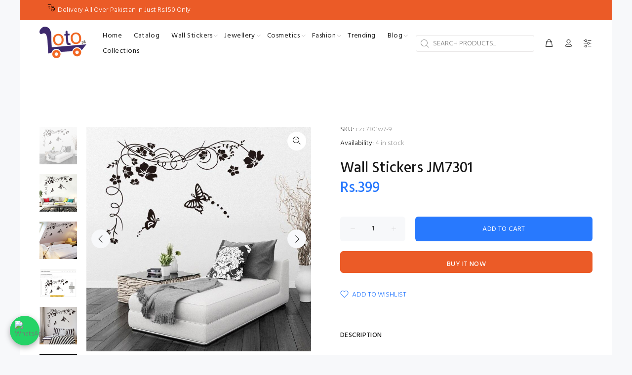

--- FILE ---
content_type: text/html; charset=utf-8
request_url: https://loto.pk/products/wall-sticker-jm7032
body_size: 26810
content:
<!doctype html>
<!--[if IE 9]> <html class="ie9 no-js" lang="en"> <![endif]-->
<!--[if (gt IE 9)|!(IE)]><!--> <html id="tt-boxed" class="no-js" lang="en"> <!--<![endif]-->
<head>
  <meta name="google-site-verification" content="MS1jOn-DQ1Mun4FofgNuX3E9nTiX6I3HDG2mS2lpdFs" />
  <meta name="facebook-domain-verification" content="2tmymhnasuwgm6xdo1f39xq09dekp1" />
  <!-- Basic page needs ================================================== -->
  <meta charset="utf-8">
  <!--[if IE]><meta http-equiv="X-UA-Compatible" content="IE=edge,chrome=1"><![endif]-->
  <meta name="viewport" content="width=device-width,initial-scale=1">
  <meta name="theme-color" content="#2879fe">
  <meta name="keywords" content="Shopify Template" />
  <meta name="author" content="p-themes">
  <link rel="canonical" href="https://loto.pk/products/wall-sticker-jm7032"><link rel="shortcut icon" href="//loto.pk/cdn/shop/files/loto.pk_loto2_32x32.png?v=1625482882" type="image/png"><!-- Title and description ================================================== --><title>Wall Stickers JM7301
&ndash; Loto.pk
</title><meta name="description" content="Pattern: 3D Sticker Censor Code: JM7301 Classification: For Wall Classification: For Tile Classification: Window Stickers Classification: Furniture Stickers Model Number: Butterfly flower vine wall Stickers Brand Name: Wanpy Family Scenarios: WALL Theme: Pattern Specification: Single-piece Package Material: PVC style: "><!-- Social meta ================================================== --><!-- /snippets/social-meta-tags.liquid -->




<meta property="og:site_name" content="Loto.pk">
<meta property="og:url" content="https://loto.pk/products/wall-sticker-jm7032">
<meta property="og:title" content="Wall Stickers JM7301">
<meta property="og:type" content="product">
<meta property="og:description" content="Pattern: 3D Sticker Censor Code: JM7301 Classification: For Wall Classification: For Tile Classification: Window Stickers Classification: Furniture Stickers Model Number: Butterfly flower vine wall Stickers Brand Name: Wanpy Family Scenarios: WALL Theme: Pattern Specification: Single-piece Package Material: PVC style: ">

  <meta property="og:price:amount" content="399">
  <meta property="og:price:currency" content="PKR">

<meta property="og:image" content="http://loto.pk/cdn/shop/products/3D-Creative-Butterfly-flower-vine-wall-Stickers-Vinyl-DIY-Butterfly-flower-Art-wall-murals-For-Living_765df9a4-9c61-4bd3-bc5c-8423b28ea955_1200x1200.jpg?v=1737712306"><meta property="og:image" content="http://loto.pk/cdn/shop/products/black-flower-vine-and-butterfly-Wall-Sticker-kids-room-living-room-bedroom-background-mural-home_1200x1200.jpg?v=1737712306"><meta property="og:image" content="http://loto.pk/cdn/shop/products/3D-Creative-Butterfly-flower-vine-wall-Stickers-Vinyl-DIY-Butterfly-flower-Art-wall-murals-For-Living_1200x1200.jpg?v=1737712306">
<meta property="og:image:secure_url" content="https://loto.pk/cdn/shop/products/3D-Creative-Butterfly-flower-vine-wall-Stickers-Vinyl-DIY-Butterfly-flower-Art-wall-murals-For-Living_765df9a4-9c61-4bd3-bc5c-8423b28ea955_1200x1200.jpg?v=1737712306"><meta property="og:image:secure_url" content="https://loto.pk/cdn/shop/products/black-flower-vine-and-butterfly-Wall-Sticker-kids-room-living-room-bedroom-background-mural-home_1200x1200.jpg?v=1737712306"><meta property="og:image:secure_url" content="https://loto.pk/cdn/shop/products/3D-Creative-Butterfly-flower-vine-wall-Stickers-Vinyl-DIY-Butterfly-flower-Art-wall-murals-For-Living_1200x1200.jpg?v=1737712306">


<meta name="twitter:card" content="summary_large_image">
<meta name="twitter:title" content="Wall Stickers JM7301">
<meta name="twitter:description" content="Pattern: 3D Sticker Censor Code: JM7301 Classification: For Wall Classification: For Tile Classification: Window Stickers Classification: Furniture Stickers Model Number: Butterfly flower vine wall Stickers Brand Name: Wanpy Family Scenarios: WALL Theme: Pattern Specification: Single-piece Package Material: PVC style: ">
<!-- Helpers ================================================== -->

  <!-- CSS ================================================== --><link href="https://fonts.googleapis.com/css?family=Hind:100,200,300,400,500,600,700,800,900" rel="stylesheet" defer>
<link href="//loto.pk/cdn/shop/t/3/assets/theme.css?v=97340467717230231991764151350" rel="stylesheet" type="text/css" media="all" />


<script src="//loto.pk/cdn/shop/t/3/assets/jquery.min.js?v=146653844047132007351608740855" defer="defer"></script><!-- Header hook for plugins ================================================== -->
  <script>window.performance && window.performance.mark && window.performance.mark('shopify.content_for_header.start');</script><meta name="google-site-verification" content="GzmvyQ7vodkFqBFyayIqx5TX8nqL-PgADhoMp21odk0">
<meta id="shopify-digital-wallet" name="shopify-digital-wallet" content="/51171688638/digital_wallets/dialog">
<link rel="alternate" type="application/json+oembed" href="https://loto.pk/products/wall-sticker-jm7032.oembed">
<script async="async" src="/checkouts/internal/preloads.js?locale=en-PK"></script>
<script id="shopify-features" type="application/json">{"accessToken":"ff6af28ee54cda0ad9b0071077190f29","betas":["rich-media-storefront-analytics"],"domain":"loto.pk","predictiveSearch":true,"shopId":51171688638,"locale":"en"}</script>
<script>var Shopify = Shopify || {};
Shopify.shop = "akiamore-com.myshopify.com";
Shopify.locale = "en";
Shopify.currency = {"active":"PKR","rate":"1.0"};
Shopify.country = "PK";
Shopify.theme = {"name":"Install-me-wokiee-v-1-9-3","id":117006926014,"schema_name":"Wokiee","schema_version":"1.9.3","theme_store_id":null,"role":"main"};
Shopify.theme.handle = "null";
Shopify.theme.style = {"id":null,"handle":null};
Shopify.cdnHost = "loto.pk/cdn";
Shopify.routes = Shopify.routes || {};
Shopify.routes.root = "/";</script>
<script type="module">!function(o){(o.Shopify=o.Shopify||{}).modules=!0}(window);</script>
<script>!function(o){function n(){var o=[];function n(){o.push(Array.prototype.slice.apply(arguments))}return n.q=o,n}var t=o.Shopify=o.Shopify||{};t.loadFeatures=n(),t.autoloadFeatures=n()}(window);</script>
<script id="shop-js-analytics" type="application/json">{"pageType":"product"}</script>
<script defer="defer" async type="module" src="//loto.pk/cdn/shopifycloud/shop-js/modules/v2/client.init-shop-cart-sync_BT-GjEfc.en.esm.js"></script>
<script defer="defer" async type="module" src="//loto.pk/cdn/shopifycloud/shop-js/modules/v2/chunk.common_D58fp_Oc.esm.js"></script>
<script defer="defer" async type="module" src="//loto.pk/cdn/shopifycloud/shop-js/modules/v2/chunk.modal_xMitdFEc.esm.js"></script>
<script type="module">
  await import("//loto.pk/cdn/shopifycloud/shop-js/modules/v2/client.init-shop-cart-sync_BT-GjEfc.en.esm.js");
await import("//loto.pk/cdn/shopifycloud/shop-js/modules/v2/chunk.common_D58fp_Oc.esm.js");
await import("//loto.pk/cdn/shopifycloud/shop-js/modules/v2/chunk.modal_xMitdFEc.esm.js");

  window.Shopify.SignInWithShop?.initShopCartSync?.({"fedCMEnabled":true,"windoidEnabled":true});

</script>
<script id="__st">var __st={"a":51171688638,"offset":18000,"reqid":"484d91a1-ec2f-4445-bd06-6f397db6ba34-1769068951","pageurl":"loto.pk\/products\/wall-sticker-jm7032","u":"bfee16b3a80d","p":"product","rtyp":"product","rid":6086372524222};</script>
<script>window.ShopifyPaypalV4VisibilityTracking = true;</script>
<script id="form-persister">!function(){'use strict';const t='contact',e='new_comment',n=[[t,t],['blogs',e],['comments',e],[t,'customer']],o='password',r='form_key',c=['recaptcha-v3-token','g-recaptcha-response','h-captcha-response',o],s=()=>{try{return window.sessionStorage}catch{return}},i='__shopify_v',u=t=>t.elements[r],a=function(){const t=[...n].map((([t,e])=>`form[action*='/${t}']:not([data-nocaptcha='true']) input[name='form_type'][value='${e}']`)).join(',');var e;return e=t,()=>e?[...document.querySelectorAll(e)].map((t=>t.form)):[]}();function m(t){const e=u(t);a().includes(t)&&(!e||!e.value)&&function(t){try{if(!s())return;!function(t){const e=s();if(!e)return;const n=u(t);if(!n)return;const o=n.value;o&&e.removeItem(o)}(t);const e=Array.from(Array(32),(()=>Math.random().toString(36)[2])).join('');!function(t,e){u(t)||t.append(Object.assign(document.createElement('input'),{type:'hidden',name:r})),t.elements[r].value=e}(t,e),function(t,e){const n=s();if(!n)return;const r=[...t.querySelectorAll(`input[type='${o}']`)].map((({name:t})=>t)),u=[...c,...r],a={};for(const[o,c]of new FormData(t).entries())u.includes(o)||(a[o]=c);n.setItem(e,JSON.stringify({[i]:1,action:t.action,data:a}))}(t,e)}catch(e){console.error('failed to persist form',e)}}(t)}const f=t=>{if('true'===t.dataset.persistBound)return;const e=function(t,e){const n=function(t){return'function'==typeof t.submit?t.submit:HTMLFormElement.prototype.submit}(t).bind(t);return function(){let t;return()=>{t||(t=!0,(()=>{try{e(),n()}catch(t){(t=>{console.error('form submit failed',t)})(t)}})(),setTimeout((()=>t=!1),250))}}()}(t,(()=>{m(t)}));!function(t,e){if('function'==typeof t.submit&&'function'==typeof e)try{t.submit=e}catch{}}(t,e),t.addEventListener('submit',(t=>{t.preventDefault(),e()})),t.dataset.persistBound='true'};!function(){function t(t){const e=(t=>{const e=t.target;return e instanceof HTMLFormElement?e:e&&e.form})(t);e&&m(e)}document.addEventListener('submit',t),document.addEventListener('DOMContentLoaded',(()=>{const e=a();for(const t of e)f(t);var n;n=document.body,new window.MutationObserver((t=>{for(const e of t)if('childList'===e.type&&e.addedNodes.length)for(const t of e.addedNodes)1===t.nodeType&&'FORM'===t.tagName&&a().includes(t)&&f(t)})).observe(n,{childList:!0,subtree:!0,attributes:!1}),document.removeEventListener('submit',t)}))}()}();</script>
<script integrity="sha256-4kQ18oKyAcykRKYeNunJcIwy7WH5gtpwJnB7kiuLZ1E=" data-source-attribution="shopify.loadfeatures" defer="defer" src="//loto.pk/cdn/shopifycloud/storefront/assets/storefront/load_feature-a0a9edcb.js" crossorigin="anonymous"></script>
<script data-source-attribution="shopify.dynamic_checkout.dynamic.init">var Shopify=Shopify||{};Shopify.PaymentButton=Shopify.PaymentButton||{isStorefrontPortableWallets:!0,init:function(){window.Shopify.PaymentButton.init=function(){};var t=document.createElement("script");t.src="https://loto.pk/cdn/shopifycloud/portable-wallets/latest/portable-wallets.en.js",t.type="module",document.head.appendChild(t)}};
</script>
<script data-source-attribution="shopify.dynamic_checkout.buyer_consent">
  function portableWalletsHideBuyerConsent(e){var t=document.getElementById("shopify-buyer-consent"),n=document.getElementById("shopify-subscription-policy-button");t&&n&&(t.classList.add("hidden"),t.setAttribute("aria-hidden","true"),n.removeEventListener("click",e))}function portableWalletsShowBuyerConsent(e){var t=document.getElementById("shopify-buyer-consent"),n=document.getElementById("shopify-subscription-policy-button");t&&n&&(t.classList.remove("hidden"),t.removeAttribute("aria-hidden"),n.addEventListener("click",e))}window.Shopify?.PaymentButton&&(window.Shopify.PaymentButton.hideBuyerConsent=portableWalletsHideBuyerConsent,window.Shopify.PaymentButton.showBuyerConsent=portableWalletsShowBuyerConsent);
</script>
<script>
  function portableWalletsCleanup(e){e&&e.src&&console.error("Failed to load portable wallets script "+e.src);var t=document.querySelectorAll("shopify-accelerated-checkout .shopify-payment-button__skeleton, shopify-accelerated-checkout-cart .wallet-cart-button__skeleton"),e=document.getElementById("shopify-buyer-consent");for(let e=0;e<t.length;e++)t[e].remove();e&&e.remove()}function portableWalletsNotLoadedAsModule(e){e instanceof ErrorEvent&&"string"==typeof e.message&&e.message.includes("import.meta")&&"string"==typeof e.filename&&e.filename.includes("portable-wallets")&&(window.removeEventListener("error",portableWalletsNotLoadedAsModule),window.Shopify.PaymentButton.failedToLoad=e,"loading"===document.readyState?document.addEventListener("DOMContentLoaded",window.Shopify.PaymentButton.init):window.Shopify.PaymentButton.init())}window.addEventListener("error",portableWalletsNotLoadedAsModule);
</script>

<script type="module" src="https://loto.pk/cdn/shopifycloud/portable-wallets/latest/portable-wallets.en.js" onError="portableWalletsCleanup(this)" crossorigin="anonymous"></script>
<script nomodule>
  document.addEventListener("DOMContentLoaded", portableWalletsCleanup);
</script>

<link id="shopify-accelerated-checkout-styles" rel="stylesheet" media="screen" href="https://loto.pk/cdn/shopifycloud/portable-wallets/latest/accelerated-checkout-backwards-compat.css" crossorigin="anonymous">
<style id="shopify-accelerated-checkout-cart">
        #shopify-buyer-consent {
  margin-top: 1em;
  display: inline-block;
  width: 100%;
}

#shopify-buyer-consent.hidden {
  display: none;
}

#shopify-subscription-policy-button {
  background: none;
  border: none;
  padding: 0;
  text-decoration: underline;
  font-size: inherit;
  cursor: pointer;
}

#shopify-subscription-policy-button::before {
  box-shadow: none;
}

      </style>
<script id="sections-script" data-sections="promo-fixed" defer="defer" src="//loto.pk/cdn/shop/t/3/compiled_assets/scripts.js?v=3885"></script>
<script>window.performance && window.performance.mark && window.performance.mark('shopify.content_for_header.end');</script>
  <!-- /Header hook for plugins ================================================== --><script src="https://cdn.shopify.com/extensions/019b2da9-ebf1-714e-a599-8e233b8e9def/whatflow-58/assets/whatsapp_chat_button.js" type="text/javascript" defer="defer"></script>
<link href="https://cdn.shopify.com/extensions/019b2da9-ebf1-714e-a599-8e233b8e9def/whatflow-58/assets/whatsapp_chat_button.css" rel="stylesheet" type="text/css" media="all">
<link href="https://monorail-edge.shopifysvc.com" rel="dns-prefetch">
<script>(function(){if ("sendBeacon" in navigator && "performance" in window) {try {var session_token_from_headers = performance.getEntriesByType('navigation')[0].serverTiming.find(x => x.name == '_s').description;} catch {var session_token_from_headers = undefined;}var session_cookie_matches = document.cookie.match(/_shopify_s=([^;]*)/);var session_token_from_cookie = session_cookie_matches && session_cookie_matches.length === 2 ? session_cookie_matches[1] : "";var session_token = session_token_from_headers || session_token_from_cookie || "";function handle_abandonment_event(e) {var entries = performance.getEntries().filter(function(entry) {return /monorail-edge.shopifysvc.com/.test(entry.name);});if (!window.abandonment_tracked && entries.length === 0) {window.abandonment_tracked = true;var currentMs = Date.now();var navigation_start = performance.timing.navigationStart;var payload = {shop_id: 51171688638,url: window.location.href,navigation_start,duration: currentMs - navigation_start,session_token,page_type: "product"};window.navigator.sendBeacon("https://monorail-edge.shopifysvc.com/v1/produce", JSON.stringify({schema_id: "online_store_buyer_site_abandonment/1.1",payload: payload,metadata: {event_created_at_ms: currentMs,event_sent_at_ms: currentMs}}));}}window.addEventListener('pagehide', handle_abandonment_event);}}());</script>
<script id="web-pixels-manager-setup">(function e(e,d,r,n,o){if(void 0===o&&(o={}),!Boolean(null===(a=null===(i=window.Shopify)||void 0===i?void 0:i.analytics)||void 0===a?void 0:a.replayQueue)){var i,a;window.Shopify=window.Shopify||{};var t=window.Shopify;t.analytics=t.analytics||{};var s=t.analytics;s.replayQueue=[],s.publish=function(e,d,r){return s.replayQueue.push([e,d,r]),!0};try{self.performance.mark("wpm:start")}catch(e){}var l=function(){var e={modern:/Edge?\/(1{2}[4-9]|1[2-9]\d|[2-9]\d{2}|\d{4,})\.\d+(\.\d+|)|Firefox\/(1{2}[4-9]|1[2-9]\d|[2-9]\d{2}|\d{4,})\.\d+(\.\d+|)|Chrom(ium|e)\/(9{2}|\d{3,})\.\d+(\.\d+|)|(Maci|X1{2}).+ Version\/(15\.\d+|(1[6-9]|[2-9]\d|\d{3,})\.\d+)([,.]\d+|)( \(\w+\)|)( Mobile\/\w+|) Safari\/|Chrome.+OPR\/(9{2}|\d{3,})\.\d+\.\d+|(CPU[ +]OS|iPhone[ +]OS|CPU[ +]iPhone|CPU IPhone OS|CPU iPad OS)[ +]+(15[._]\d+|(1[6-9]|[2-9]\d|\d{3,})[._]\d+)([._]\d+|)|Android:?[ /-](13[3-9]|1[4-9]\d|[2-9]\d{2}|\d{4,})(\.\d+|)(\.\d+|)|Android.+Firefox\/(13[5-9]|1[4-9]\d|[2-9]\d{2}|\d{4,})\.\d+(\.\d+|)|Android.+Chrom(ium|e)\/(13[3-9]|1[4-9]\d|[2-9]\d{2}|\d{4,})\.\d+(\.\d+|)|SamsungBrowser\/([2-9]\d|\d{3,})\.\d+/,legacy:/Edge?\/(1[6-9]|[2-9]\d|\d{3,})\.\d+(\.\d+|)|Firefox\/(5[4-9]|[6-9]\d|\d{3,})\.\d+(\.\d+|)|Chrom(ium|e)\/(5[1-9]|[6-9]\d|\d{3,})\.\d+(\.\d+|)([\d.]+$|.*Safari\/(?![\d.]+ Edge\/[\d.]+$))|(Maci|X1{2}).+ Version\/(10\.\d+|(1[1-9]|[2-9]\d|\d{3,})\.\d+)([,.]\d+|)( \(\w+\)|)( Mobile\/\w+|) Safari\/|Chrome.+OPR\/(3[89]|[4-9]\d|\d{3,})\.\d+\.\d+|(CPU[ +]OS|iPhone[ +]OS|CPU[ +]iPhone|CPU IPhone OS|CPU iPad OS)[ +]+(10[._]\d+|(1[1-9]|[2-9]\d|\d{3,})[._]\d+)([._]\d+|)|Android:?[ /-](13[3-9]|1[4-9]\d|[2-9]\d{2}|\d{4,})(\.\d+|)(\.\d+|)|Mobile Safari.+OPR\/([89]\d|\d{3,})\.\d+\.\d+|Android.+Firefox\/(13[5-9]|1[4-9]\d|[2-9]\d{2}|\d{4,})\.\d+(\.\d+|)|Android.+Chrom(ium|e)\/(13[3-9]|1[4-9]\d|[2-9]\d{2}|\d{4,})\.\d+(\.\d+|)|Android.+(UC? ?Browser|UCWEB|U3)[ /]?(15\.([5-9]|\d{2,})|(1[6-9]|[2-9]\d|\d{3,})\.\d+)\.\d+|SamsungBrowser\/(5\.\d+|([6-9]|\d{2,})\.\d+)|Android.+MQ{2}Browser\/(14(\.(9|\d{2,})|)|(1[5-9]|[2-9]\d|\d{3,})(\.\d+|))(\.\d+|)|K[Aa][Ii]OS\/(3\.\d+|([4-9]|\d{2,})\.\d+)(\.\d+|)/},d=e.modern,r=e.legacy,n=navigator.userAgent;return n.match(d)?"modern":n.match(r)?"legacy":"unknown"}(),u="modern"===l?"modern":"legacy",c=(null!=n?n:{modern:"",legacy:""})[u],f=function(e){return[e.baseUrl,"/wpm","/b",e.hashVersion,"modern"===e.buildTarget?"m":"l",".js"].join("")}({baseUrl:d,hashVersion:r,buildTarget:u}),m=function(e){var d=e.version,r=e.bundleTarget,n=e.surface,o=e.pageUrl,i=e.monorailEndpoint;return{emit:function(e){var a=e.status,t=e.errorMsg,s=(new Date).getTime(),l=JSON.stringify({metadata:{event_sent_at_ms:s},events:[{schema_id:"web_pixels_manager_load/3.1",payload:{version:d,bundle_target:r,page_url:o,status:a,surface:n,error_msg:t},metadata:{event_created_at_ms:s}}]});if(!i)return console&&console.warn&&console.warn("[Web Pixels Manager] No Monorail endpoint provided, skipping logging."),!1;try{return self.navigator.sendBeacon.bind(self.navigator)(i,l)}catch(e){}var u=new XMLHttpRequest;try{return u.open("POST",i,!0),u.setRequestHeader("Content-Type","text/plain"),u.send(l),!0}catch(e){return console&&console.warn&&console.warn("[Web Pixels Manager] Got an unhandled error while logging to Monorail."),!1}}}}({version:r,bundleTarget:l,surface:e.surface,pageUrl:self.location.href,monorailEndpoint:e.monorailEndpoint});try{o.browserTarget=l,function(e){var d=e.src,r=e.async,n=void 0===r||r,o=e.onload,i=e.onerror,a=e.sri,t=e.scriptDataAttributes,s=void 0===t?{}:t,l=document.createElement("script"),u=document.querySelector("head"),c=document.querySelector("body");if(l.async=n,l.src=d,a&&(l.integrity=a,l.crossOrigin="anonymous"),s)for(var f in s)if(Object.prototype.hasOwnProperty.call(s,f))try{l.dataset[f]=s[f]}catch(e){}if(o&&l.addEventListener("load",o),i&&l.addEventListener("error",i),u)u.appendChild(l);else{if(!c)throw new Error("Did not find a head or body element to append the script");c.appendChild(l)}}({src:f,async:!0,onload:function(){if(!function(){var e,d;return Boolean(null===(d=null===(e=window.Shopify)||void 0===e?void 0:e.analytics)||void 0===d?void 0:d.initialized)}()){var d=window.webPixelsManager.init(e)||void 0;if(d){var r=window.Shopify.analytics;r.replayQueue.forEach((function(e){var r=e[0],n=e[1],o=e[2];d.publishCustomEvent(r,n,o)})),r.replayQueue=[],r.publish=d.publishCustomEvent,r.visitor=d.visitor,r.initialized=!0}}},onerror:function(){return m.emit({status:"failed",errorMsg:"".concat(f," has failed to load")})},sri:function(e){var d=/^sha384-[A-Za-z0-9+/=]+$/;return"string"==typeof e&&d.test(e)}(c)?c:"",scriptDataAttributes:o}),m.emit({status:"loading"})}catch(e){m.emit({status:"failed",errorMsg:(null==e?void 0:e.message)||"Unknown error"})}}})({shopId: 51171688638,storefrontBaseUrl: "https://loto.pk",extensionsBaseUrl: "https://extensions.shopifycdn.com/cdn/shopifycloud/web-pixels-manager",monorailEndpoint: "https://monorail-edge.shopifysvc.com/unstable/produce_batch",surface: "storefront-renderer",enabledBetaFlags: ["2dca8a86"],webPixelsConfigList: [{"id":"563708094","configuration":"{\"config\":\"{\\\"google_tag_ids\\\":[\\\"GT-PZZSG2J\\\"],\\\"gtag_events\\\":[{\\\"type\\\":\\\"view_item\\\",\\\"action_label\\\":\\\"MC-G3XC067QZ5\\\"},{\\\"type\\\":\\\"purchase\\\",\\\"action_label\\\":\\\"MC-G3XC067QZ5\\\"},{\\\"type\\\":\\\"page_view\\\",\\\"action_label\\\":\\\"MC-G3XC067QZ5\\\"}],\\\"enable_monitoring_mode\\\":false}\"}","eventPayloadVersion":"v1","runtimeContext":"OPEN","scriptVersion":"b2a88bafab3e21179ed38636efcd8a93","type":"APP","apiClientId":1780363,"privacyPurposes":[],"dataSharingAdjustments":{"protectedCustomerApprovalScopes":["read_customer_address","read_customer_email","read_customer_name","read_customer_personal_data","read_customer_phone"]}},{"id":"262799550","configuration":"{\"pixel_id\":\"245780684268818\",\"pixel_type\":\"facebook_pixel\",\"metaapp_system_user_token\":\"-\"}","eventPayloadVersion":"v1","runtimeContext":"OPEN","scriptVersion":"ca16bc87fe92b6042fbaa3acc2fbdaa6","type":"APP","apiClientId":2329312,"privacyPurposes":["ANALYTICS","MARKETING","SALE_OF_DATA"],"dataSharingAdjustments":{"protectedCustomerApprovalScopes":["read_customer_address","read_customer_email","read_customer_name","read_customer_personal_data","read_customer_phone"]}},{"id":"78119102","eventPayloadVersion":"v1","runtimeContext":"LAX","scriptVersion":"1","type":"CUSTOM","privacyPurposes":["ANALYTICS"],"name":"Google Analytics tag (migrated)"},{"id":"shopify-app-pixel","configuration":"{}","eventPayloadVersion":"v1","runtimeContext":"STRICT","scriptVersion":"0450","apiClientId":"shopify-pixel","type":"APP","privacyPurposes":["ANALYTICS","MARKETING"]},{"id":"shopify-custom-pixel","eventPayloadVersion":"v1","runtimeContext":"LAX","scriptVersion":"0450","apiClientId":"shopify-pixel","type":"CUSTOM","privacyPurposes":["ANALYTICS","MARKETING"]}],isMerchantRequest: false,initData: {"shop":{"name":"Loto.pk","paymentSettings":{"currencyCode":"PKR"},"myshopifyDomain":"akiamore-com.myshopify.com","countryCode":"PK","storefrontUrl":"https:\/\/loto.pk"},"customer":null,"cart":null,"checkout":null,"productVariants":[{"price":{"amount":399.0,"currencyCode":"PKR"},"product":{"title":"Wall Stickers JM7301","vendor":"Loto.pk","id":"6086372524222","untranslatedTitle":"Wall Stickers JM7301","url":"\/products\/wall-sticker-jm7032","type":"wallsticker"},"id":"37554609553598","image":{"src":"\/\/loto.pk\/cdn\/shop\/products\/3D-Creative-Butterfly-flower-vine-wall-Stickers-Vinyl-DIY-Butterfly-flower-Art-wall-murals-For-Living_765df9a4-9c61-4bd3-bc5c-8423b28ea955.jpg?v=1737712306"},"sku":"czc7301w7-9","title":"Default Title","untranslatedTitle":"Default Title"}],"purchasingCompany":null},},"https://loto.pk/cdn","fcfee988w5aeb613cpc8e4bc33m6693e112",{"modern":"","legacy":""},{"shopId":"51171688638","storefrontBaseUrl":"https:\/\/loto.pk","extensionBaseUrl":"https:\/\/extensions.shopifycdn.com\/cdn\/shopifycloud\/web-pixels-manager","surface":"storefront-renderer","enabledBetaFlags":"[\"2dca8a86\"]","isMerchantRequest":"false","hashVersion":"fcfee988w5aeb613cpc8e4bc33m6693e112","publish":"custom","events":"[[\"page_viewed\",{}],[\"product_viewed\",{\"productVariant\":{\"price\":{\"amount\":399.0,\"currencyCode\":\"PKR\"},\"product\":{\"title\":\"Wall Stickers JM7301\",\"vendor\":\"Loto.pk\",\"id\":\"6086372524222\",\"untranslatedTitle\":\"Wall Stickers JM7301\",\"url\":\"\/products\/wall-sticker-jm7032\",\"type\":\"wallsticker\"},\"id\":\"37554609553598\",\"image\":{\"src\":\"\/\/loto.pk\/cdn\/shop\/products\/3D-Creative-Butterfly-flower-vine-wall-Stickers-Vinyl-DIY-Butterfly-flower-Art-wall-murals-For-Living_765df9a4-9c61-4bd3-bc5c-8423b28ea955.jpg?v=1737712306\"},\"sku\":\"czc7301w7-9\",\"title\":\"Default Title\",\"untranslatedTitle\":\"Default Title\"}}]]"});</script><script>
  window.ShopifyAnalytics = window.ShopifyAnalytics || {};
  window.ShopifyAnalytics.meta = window.ShopifyAnalytics.meta || {};
  window.ShopifyAnalytics.meta.currency = 'PKR';
  var meta = {"product":{"id":6086372524222,"gid":"gid:\/\/shopify\/Product\/6086372524222","vendor":"Loto.pk","type":"wallsticker","handle":"wall-sticker-jm7032","variants":[{"id":37554609553598,"price":39900,"name":"Wall Stickers JM7301","public_title":null,"sku":"czc7301w7-9"}],"remote":false},"page":{"pageType":"product","resourceType":"product","resourceId":6086372524222,"requestId":"484d91a1-ec2f-4445-bd06-6f397db6ba34-1769068951"}};
  for (var attr in meta) {
    window.ShopifyAnalytics.meta[attr] = meta[attr];
  }
</script>
<script class="analytics">
  (function () {
    var customDocumentWrite = function(content) {
      var jquery = null;

      if (window.jQuery) {
        jquery = window.jQuery;
      } else if (window.Checkout && window.Checkout.$) {
        jquery = window.Checkout.$;
      }

      if (jquery) {
        jquery('body').append(content);
      }
    };

    var hasLoggedConversion = function(token) {
      if (token) {
        return document.cookie.indexOf('loggedConversion=' + token) !== -1;
      }
      return false;
    }

    var setCookieIfConversion = function(token) {
      if (token) {
        var twoMonthsFromNow = new Date(Date.now());
        twoMonthsFromNow.setMonth(twoMonthsFromNow.getMonth() + 2);

        document.cookie = 'loggedConversion=' + token + '; expires=' + twoMonthsFromNow;
      }
    }

    var trekkie = window.ShopifyAnalytics.lib = window.trekkie = window.trekkie || [];
    if (trekkie.integrations) {
      return;
    }
    trekkie.methods = [
      'identify',
      'page',
      'ready',
      'track',
      'trackForm',
      'trackLink'
    ];
    trekkie.factory = function(method) {
      return function() {
        var args = Array.prototype.slice.call(arguments);
        args.unshift(method);
        trekkie.push(args);
        return trekkie;
      };
    };
    for (var i = 0; i < trekkie.methods.length; i++) {
      var key = trekkie.methods[i];
      trekkie[key] = trekkie.factory(key);
    }
    trekkie.load = function(config) {
      trekkie.config = config || {};
      trekkie.config.initialDocumentCookie = document.cookie;
      var first = document.getElementsByTagName('script')[0];
      var script = document.createElement('script');
      script.type = 'text/javascript';
      script.onerror = function(e) {
        var scriptFallback = document.createElement('script');
        scriptFallback.type = 'text/javascript';
        scriptFallback.onerror = function(error) {
                var Monorail = {
      produce: function produce(monorailDomain, schemaId, payload) {
        var currentMs = new Date().getTime();
        var event = {
          schema_id: schemaId,
          payload: payload,
          metadata: {
            event_created_at_ms: currentMs,
            event_sent_at_ms: currentMs
          }
        };
        return Monorail.sendRequest("https://" + monorailDomain + "/v1/produce", JSON.stringify(event));
      },
      sendRequest: function sendRequest(endpointUrl, payload) {
        // Try the sendBeacon API
        if (window && window.navigator && typeof window.navigator.sendBeacon === 'function' && typeof window.Blob === 'function' && !Monorail.isIos12()) {
          var blobData = new window.Blob([payload], {
            type: 'text/plain'
          });

          if (window.navigator.sendBeacon(endpointUrl, blobData)) {
            return true;
          } // sendBeacon was not successful

        } // XHR beacon

        var xhr = new XMLHttpRequest();

        try {
          xhr.open('POST', endpointUrl);
          xhr.setRequestHeader('Content-Type', 'text/plain');
          xhr.send(payload);
        } catch (e) {
          console.log(e);
        }

        return false;
      },
      isIos12: function isIos12() {
        return window.navigator.userAgent.lastIndexOf('iPhone; CPU iPhone OS 12_') !== -1 || window.navigator.userAgent.lastIndexOf('iPad; CPU OS 12_') !== -1;
      }
    };
    Monorail.produce('monorail-edge.shopifysvc.com',
      'trekkie_storefront_load_errors/1.1',
      {shop_id: 51171688638,
      theme_id: 117006926014,
      app_name: "storefront",
      context_url: window.location.href,
      source_url: "//loto.pk/cdn/s/trekkie.storefront.1bbfab421998800ff09850b62e84b8915387986d.min.js"});

        };
        scriptFallback.async = true;
        scriptFallback.src = '//loto.pk/cdn/s/trekkie.storefront.1bbfab421998800ff09850b62e84b8915387986d.min.js';
        first.parentNode.insertBefore(scriptFallback, first);
      };
      script.async = true;
      script.src = '//loto.pk/cdn/s/trekkie.storefront.1bbfab421998800ff09850b62e84b8915387986d.min.js';
      first.parentNode.insertBefore(script, first);
    };
    trekkie.load(
      {"Trekkie":{"appName":"storefront","development":false,"defaultAttributes":{"shopId":51171688638,"isMerchantRequest":null,"themeId":117006926014,"themeCityHash":"14723543506225332550","contentLanguage":"en","currency":"PKR","eventMetadataId":"034b3a5b-4166-4788-aa29-54f3e681b9ae"},"isServerSideCookieWritingEnabled":true,"monorailRegion":"shop_domain","enabledBetaFlags":["65f19447"]},"Session Attribution":{},"S2S":{"facebookCapiEnabled":true,"source":"trekkie-storefront-renderer","apiClientId":580111}}
    );

    var loaded = false;
    trekkie.ready(function() {
      if (loaded) return;
      loaded = true;

      window.ShopifyAnalytics.lib = window.trekkie;

      var originalDocumentWrite = document.write;
      document.write = customDocumentWrite;
      try { window.ShopifyAnalytics.merchantGoogleAnalytics.call(this); } catch(error) {};
      document.write = originalDocumentWrite;

      window.ShopifyAnalytics.lib.page(null,{"pageType":"product","resourceType":"product","resourceId":6086372524222,"requestId":"484d91a1-ec2f-4445-bd06-6f397db6ba34-1769068951","shopifyEmitted":true});

      var match = window.location.pathname.match(/checkouts\/(.+)\/(thank_you|post_purchase)/)
      var token = match? match[1]: undefined;
      if (!hasLoggedConversion(token)) {
        setCookieIfConversion(token);
        window.ShopifyAnalytics.lib.track("Viewed Product",{"currency":"PKR","variantId":37554609553598,"productId":6086372524222,"productGid":"gid:\/\/shopify\/Product\/6086372524222","name":"Wall Stickers JM7301","price":"399.00","sku":"czc7301w7-9","brand":"Loto.pk","variant":null,"category":"wallsticker","nonInteraction":true,"remote":false},undefined,undefined,{"shopifyEmitted":true});
      window.ShopifyAnalytics.lib.track("monorail:\/\/trekkie_storefront_viewed_product\/1.1",{"currency":"PKR","variantId":37554609553598,"productId":6086372524222,"productGid":"gid:\/\/shopify\/Product\/6086372524222","name":"Wall Stickers JM7301","price":"399.00","sku":"czc7301w7-9","brand":"Loto.pk","variant":null,"category":"wallsticker","nonInteraction":true,"remote":false,"referer":"https:\/\/loto.pk\/products\/wall-sticker-jm7032"});
      }
    });


        var eventsListenerScript = document.createElement('script');
        eventsListenerScript.async = true;
        eventsListenerScript.src = "//loto.pk/cdn/shopifycloud/storefront/assets/shop_events_listener-3da45d37.js";
        document.getElementsByTagName('head')[0].appendChild(eventsListenerScript);

})();</script>
  <script>
  if (!window.ga || (window.ga && typeof window.ga !== 'function')) {
    window.ga = function ga() {
      (window.ga.q = window.ga.q || []).push(arguments);
      if (window.Shopify && window.Shopify.analytics && typeof window.Shopify.analytics.publish === 'function') {
        window.Shopify.analytics.publish("ga_stub_called", {}, {sendTo: "google_osp_migration"});
      }
      console.error("Shopify's Google Analytics stub called with:", Array.from(arguments), "\nSee https://help.shopify.com/manual/promoting-marketing/pixels/pixel-migration#google for more information.");
    };
    if (window.Shopify && window.Shopify.analytics && typeof window.Shopify.analytics.publish === 'function') {
      window.Shopify.analytics.publish("ga_stub_initialized", {}, {sendTo: "google_osp_migration"});
    }
  }
</script>
<script
  defer
  src="https://loto.pk/cdn/shopifycloud/perf-kit/shopify-perf-kit-3.0.4.min.js"
  data-application="storefront-renderer"
  data-shop-id="51171688638"
  data-render-region="gcp-us-central1"
  data-page-type="product"
  data-theme-instance-id="117006926014"
  data-theme-name="Wokiee"
  data-theme-version="1.9.3"
  data-monorail-region="shop_domain"
  data-resource-timing-sampling-rate="10"
  data-shs="true"
  data-shs-beacon="true"
  data-shs-export-with-fetch="true"
  data-shs-logs-sample-rate="1"
  data-shs-beacon-endpoint="https://loto.pk/api/collect"
></script>
</head>
<body class="pageproduct" ><div id="shopify-section-show-helper" class="shopify-section"></div><div id="shopify-section-header-template" class="shopify-section"><header class="desctop-menu-large small-header tt-hover-03"><nav class="panel-menu mobile-main-menu">
  <ul><li>
      <a href="/">Home</a></li><li>
      <a href="/collections/all">Catalog</a></li><li>
      <a href="/collections/wall-stickers">Wall Stickers</a><ul><li>
          <a href="/collections/tree-stickers">Tree Stickers</a></li><li>
          <a href="/collections/flower-stickers">Flower Stickers</a></li><li>
          <a href="/collections/led-stickers">LED Stickers</a></li><li>
          <a href="/collections/3d-stickers">3D Stickers</a></li><li>
          <a href="/collections/kids-stickers">kids Stickers</a></li><li>
          <a href="/collections/vase-stickers">Vase Stickers</a></li><li>
          <a href="/collections/floor-stickers">Floor Stickers</a></li></ul></li><li>
      <a href="/collections/all-jewellery">Jewellery</a><ul><li>
          <a href="/collections/jeweleryset">Jewellery Set</a></li><li>
          <a href="/collections/earrings">Earrings</a></li><li>
          <a href="/collections/necklaces-mala">Necklace, Mala & Chain Locket</a></li><li>
          <a href="/collections/payal-anklet">Payal & Anklet</a></li><li>
          <a href="/collections/bangles-bracelets">Bangles & Bracelets</a></li><li>
          <a href="/collections/matha-patti-jhomer">Matha patti, Jhomer </a></li><li>
          <a href="/collections/rings">Finger Ring & Foot Ring</a></li><li>
          <a href="/collections/nose-pin-ring-nath">Nose pin & Ring & Nath</a></li></ul></li><li>
      <a href="/collections/all-cosmetics">Cosmetics</a><ul><li>
          <a href="/collections/makeup">Makeup</a></li><li>
          <a href="/collections/nail-art-tools-nail-polish-nails-remover-accessories">Nail Art Accessories & Paint</a></li><li>
          <a href="/collections/lipstick-lip-pencil-lip-gloss">Lipstick, Lip Pencil & Lip Gloss</a></li><li>
          <a href="/collections/hair-accessories-styling-tool">Hair Accessories & Styling Tool</a></li><li>
          <a href="/collections/contact-lenses">Contact lenses</a></li><li>
          <a href="/collections/skin-facial-personal-care">Skin, Facial & Personal Care</a></li><li>
          <a href="/collections/makeup-box-organizers">Makeup Box & Organizers</a></li></ul></li><li>
      <a href="/collections/all">Fashion </a><ul><li>
          <a href="/collections/mens-fashion">Men's Fashion</a></li><li>
          <a href="/collections/womens-fashion">Women's Fashion</a></li><li>
          <a href="/collections/kids">Kids</a></li><li>
          <a href="/collections/gifts">Gifts</a></li><li>
          <a href="/collections/watches">watches</a></li></ul></li><li>
      <a href="/collections/trending">Trending</a></li><li>
      <a href="https://loto.pk/">Blog</a><ul><li>
          <a href="/blogs/news/wall-stickers">wall sticker?</a></li><li>
          <a href="/blogs/news/wall-sticker-types">Wall Sticker Types</a></li><li>
          <a href="/blogs/news/2025-jewellery-trends">2025 Jewellery Trends</a></li><li>
          <a href="/blogs/news/wall-sticker-decor-tips">Wall Sticker Decor Tips</a></li><li>
          <a href="/blogs/news/room-wise-wall-stickers">Room-wise Wall Stickers</a></li><li>
          <a href="/blogs/news/wall-stickers-vs-wallpaper">Wall Stickers vs Wallpaper</a></li><li>
          <a href="/blogs/news/jewelry-guide">Jewelry Guide</a></li><li>
          <a href="/blogs/news/jewelry-gift-ideas">Jewelry Gift Ideas</a></li><li>
          <a href="/blogs/news/makeup-guide-for-beginners">Makeup Guide for Beginners</a></li><li>
          <a href="/blogs/news/makeup-essentials-kit">Makeup Essentials Kit</a></li><li>
          <a href="/blogs/news/daily-makeup-essentials">Daily Makeup Essentials</a></li><li>
          <a href="/blogs/news/accessory-styling-tips">Accessory Styling Tips</a></li><li>
          <a href="/blogs/news/trendy-hair-accessories-guide">Trendy Hair Accessories Guide</a></li><li>
          <a href="/blogs/news/shopping-safety-tips">Shopping Safety Tips</a></li><li>
          <a href="/blogs/news/track-your-order">Track Your Order</a></li><li>
          <a href="/blogs/news/why-shop-at-loto-pk">Why Shop at Loto.pk?</a></li></ul></li><li>
      <a href="https://loto.pk/collections">Collections</a></li></ul>
</nav><div class="tt-color-scheme-01 topbar">
  <div class="container-fluid">
    <div class="tt-header-row tt-top-row">
      <div class="tt-col-left">
        <div class="tt-box-info">
<ul>
<a>
<li>
</li></a>
<li>
<i class="icon-f-48"></i>Delivery All Over Pakistan In Just 
Rs.150 Only</li>
</ul>
</div>
      </div></div>
  </div>
</div><!-- tt-mobile-header -->
<div class="tt-mobile-header tt-mobile-header-inline tt-mobile-header-inline-stuck">
  <div class="container-fluid">
    <div class="tt-header-row">
      <div class="tt-mobile-parent-menu">
        <div class="tt-menu-toggle mainmenumob-js">
          <svg width="17" height="15" viewBox="0 0 17 15" fill="none" xmlns="http://www.w3.org/2000/svg">
<path d="M16.4023 0.292969C16.4935 0.397135 16.5651 0.507812 16.6172 0.625C16.6693 0.742188 16.6953 0.865885 16.6953 0.996094C16.6953 1.13932 16.6693 1.26953 16.6172 1.38672C16.5651 1.50391 16.4935 1.60807 16.4023 1.69922C16.2982 1.80339 16.1875 1.88151 16.0703 1.93359C15.9531 1.97266 15.8294 1.99219 15.6992 1.99219H1.69531C1.55208 1.99219 1.42188 1.97266 1.30469 1.93359C1.1875 1.88151 1.08333 1.80339 0.992188 1.69922C0.888021 1.60807 0.809896 1.50391 0.757812 1.38672C0.71875 1.26953 0.699219 1.13932 0.699219 0.996094C0.699219 0.865885 0.71875 0.742188 0.757812 0.625C0.809896 0.507812 0.888021 0.397135 0.992188 0.292969C1.08333 0.201823 1.1875 0.130208 1.30469 0.078125C1.42188 0.0260417 1.55208 0 1.69531 0H15.6992C15.8294 0 15.9531 0.0260417 16.0703 0.078125C16.1875 0.130208 16.2982 0.201823 16.4023 0.292969ZM16.4023 6.28906C16.4935 6.39323 16.5651 6.50391 16.6172 6.62109C16.6693 6.73828 16.6953 6.86198 16.6953 6.99219C16.6953 7.13542 16.6693 7.26562 16.6172 7.38281C16.5651 7.5 16.4935 7.60417 16.4023 7.69531C16.2982 7.79948 16.1875 7.8776 16.0703 7.92969C15.9531 7.98177 15.8294 8.00781 15.6992 8.00781H1.69531C1.55208 8.00781 1.42188 7.98177 1.30469 7.92969C1.1875 7.8776 1.08333 7.79948 0.992188 7.69531C0.888021 7.60417 0.809896 7.5 0.757812 7.38281C0.71875 7.26562 0.699219 7.13542 0.699219 6.99219C0.699219 6.86198 0.71875 6.73828 0.757812 6.62109C0.809896 6.50391 0.888021 6.39323 0.992188 6.28906C1.08333 6.19792 1.1875 6.1263 1.30469 6.07422C1.42188 6.02214 1.55208 5.99609 1.69531 5.99609H15.6992C15.8294 5.99609 15.9531 6.02214 16.0703 6.07422C16.1875 6.1263 16.2982 6.19792 16.4023 6.28906ZM16.4023 12.3047C16.4935 12.3958 16.5651 12.5 16.6172 12.6172C16.6693 12.7344 16.6953 12.8646 16.6953 13.0078C16.6953 13.138 16.6693 13.2617 16.6172 13.3789C16.5651 13.4961 16.4935 13.6068 16.4023 13.7109C16.2982 13.8021 16.1875 13.8737 16.0703 13.9258C15.9531 13.9779 15.8294 14.0039 15.6992 14.0039H1.69531C1.55208 14.0039 1.42188 13.9779 1.30469 13.9258C1.1875 13.8737 1.08333 13.8021 0.992188 13.7109C0.888021 13.6068 0.809896 13.4961 0.757812 13.3789C0.71875 13.2617 0.699219 13.138 0.699219 13.0078C0.699219 12.8646 0.71875 12.7344 0.757812 12.6172C0.809896 12.5 0.888021 12.3958 0.992188 12.3047C1.08333 12.2005 1.1875 12.1224 1.30469 12.0703C1.42188 12.0182 1.55208 11.9922 1.69531 11.9922H15.6992C15.8294 11.9922 15.9531 12.0182 16.0703 12.0703C16.1875 12.1224 16.2982 12.2005 16.4023 12.3047Z" fill="#191919"/>
</svg>
        </div>
      </div>
      
      <div class="tt-logo-container">
        <a class="tt-logo tt-logo-alignment" href="/"><img src="//loto.pk/cdn/shop/files/loto.pk_loto2_75x.png?v=1625482882"
                           srcset="//loto.pk/cdn/shop/files/loto.pk_loto2_75x.png?v=1625482882 1x, //loto.pk/cdn/shop/files/loto.pk_loto2_150x.png?v=1625482882 2x"
                           alt=""
                           class="tt-retina"></a>
      </div>
      
      <div class="tt-mobile-parent-menu-icons">
        <!-- search -->
        <div class="tt-mobile-parent-search tt-parent-box"></div>
        <!-- /search --><!-- cart -->
        <div class="tt-mobile-parent-cart tt-parent-box"></div>
        <!-- /cart --></div>

      
      
    </div>
  </div>
</div>
  
  <!-- tt-desktop-header -->
  <div class="tt-desktop-header">

    
    
    <div class="container-fluid">
      <div class="tt-header-holder">

        
        <div class="tt-col-obj tt-obj-logo
" itemscope itemtype="http://schema.org/Organization"><a href="/" class="tt-logo" itemprop="url"><img src="//loto.pk/cdn/shop/files/loto.pk_loto2_95x.png?v=1625482882"
                   srcset="//loto.pk/cdn/shop/files/loto.pk_loto2_95x.png?v=1625482882 1x, //loto.pk/cdn/shop/files/loto.pk_loto2_190x.png?v=1625482882 2x"
                   alt=""
                   class="tt-retina" itemprop="logo" style="top:px"/></a></div><div class="tt-col-obj tt-obj-menu obj-aligment-left">
          <!-- tt-menu -->
          <div class="tt-desctop-parent-menu tt-parent-box">
            <div class="tt-desctop-menu"><nav>
  <ul><li class="dropdown tt-megamenu-col-01" >
      <a href="/"><span>Home</span></a></li><li class="dropdown tt-megamenu-col-01" >
      <a href="/collections/all"><span>Catalog</span></a></li><li class="dropdown tt-megamenu-col-01 submenuarrow" >
      <a href="/collections/wall-stickers"><span>Wall Stickers</span></a><div class="dropdown-menu">
  <div class="row tt-col-list">
    <div class="col">
      <ul class="tt-megamenu-submenu tt-megamenu-preview"><li><a href="/collections/tree-stickers"><span>Tree Stickers</span></a></li><li><a href="/collections/flower-stickers"><span>Flower Stickers</span></a></li><li><a href="/collections/led-stickers"><span>LED Stickers</span></a></li><li><a href="/collections/3d-stickers"><span>3D Stickers</span></a></li><li><a href="/collections/kids-stickers"><span>kids Stickers</span></a></li><li><a href="/collections/vase-stickers"><span>Vase Stickers</span></a></li><li><a href="/collections/floor-stickers"><span>Floor Stickers</span></a></li></ul>
    </div>
  </div>
</div></li><li class="dropdown tt-megamenu-col-01 submenuarrow" >
      <a href="/collections/all-jewellery"><span>Jewellery</span></a><div class="dropdown-menu">
  <div class="row tt-col-list">
    <div class="col">
      <ul class="tt-megamenu-submenu tt-megamenu-preview"><li><a href="/collections/jeweleryset"><span>Jewellery Set</span></a></li><li><a href="/collections/earrings"><span>Earrings</span></a></li><li><a href="/collections/necklaces-mala"><span>Necklace, Mala & Chain Locket</span></a></li><li><a href="/collections/payal-anklet"><span>Payal & Anklet</span></a></li><li><a href="/collections/bangles-bracelets"><span>Bangles & Bracelets</span></a></li><li><a href="/collections/matha-patti-jhomer"><span>Matha patti, Jhomer </span></a></li><li><a href="/collections/rings"><span>Finger Ring & Foot Ring</span></a></li><li><a href="/collections/nose-pin-ring-nath"><span>Nose pin & Ring & Nath</span></a></li></ul>
    </div>
  </div>
</div></li><li class="dropdown tt-megamenu-col-01 submenuarrow" >
      <a href="/collections/all-cosmetics"><span>Cosmetics</span></a><div class="dropdown-menu">
  <div class="row tt-col-list">
    <div class="col">
      <ul class="tt-megamenu-submenu tt-megamenu-preview"><li><a href="/collections/makeup"><span>Makeup</span></a></li><li><a href="/collections/nail-art-tools-nail-polish-nails-remover-accessories"><span>Nail Art Accessories & Paint</span></a></li><li><a href="/collections/lipstick-lip-pencil-lip-gloss"><span>Lipstick, Lip Pencil & Lip Gloss</span></a></li><li><a href="/collections/hair-accessories-styling-tool"><span>Hair Accessories & Styling Tool</span></a></li><li><a href="/collections/contact-lenses"><span>Contact lenses</span></a></li><li><a href="/collections/skin-facial-personal-care"><span>Skin, Facial & Personal Care</span></a></li><li><a href="/collections/makeup-box-organizers"><span>Makeup Box & Organizers</span></a></li></ul>
    </div>
  </div>
</div></li><li class="dropdown tt-megamenu-col-01 submenuarrow" >
      <a href="/collections/all"><span>Fashion </span></a><div class="dropdown-menu">
  <div class="row tt-col-list">
    <div class="col">
      <ul class="tt-megamenu-submenu tt-megamenu-preview"><li><a href="/collections/mens-fashion"><span>Men's Fashion</span></a></li><li><a href="/collections/womens-fashion"><span>Women's Fashion</span></a></li><li><a href="/collections/kids"><span>Kids</span></a></li><li><a href="/collections/gifts"><span>Gifts</span></a></li><li><a href="/collections/watches"><span>watches</span></a></li></ul>
    </div>
  </div>
</div></li><li class="dropdown tt-megamenu-col-01" >
      <a href="/collections/trending"><span>Trending</span></a></li><li class="dropdown tt-megamenu-col-01 submenuarrow" >
      <a href="https://loto.pk/"><span>Blog</span></a><div class="dropdown-menu">
  <div class="row tt-col-list">
    <div class="col">
      <ul class="tt-megamenu-submenu tt-megamenu-preview"><li><a href="/blogs/news/wall-stickers"><span>wall sticker?</span></a></li><li><a href="/blogs/news/wall-sticker-types"><span>Wall Sticker Types</span></a></li><li><a href="/blogs/news/2025-jewellery-trends"><span>2025 Jewellery Trends</span></a></li><li><a href="/blogs/news/wall-sticker-decor-tips"><span>Wall Sticker Decor Tips</span></a></li><li><a href="/blogs/news/room-wise-wall-stickers"><span>Room-wise Wall Stickers</span></a></li><li><a href="/blogs/news/wall-stickers-vs-wallpaper"><span>Wall Stickers vs Wallpaper</span></a></li><li><a href="/blogs/news/jewelry-guide"><span>Jewelry Guide</span></a></li><li><a href="/blogs/news/jewelry-gift-ideas"><span>Jewelry Gift Ideas</span></a></li><li><a href="/blogs/news/makeup-guide-for-beginners"><span>Makeup Guide for Beginners</span></a></li><li><a href="/blogs/news/makeup-essentials-kit"><span>Makeup Essentials Kit</span></a></li><li><a href="/blogs/news/daily-makeup-essentials"><span>Daily Makeup Essentials</span></a></li><li><a href="/blogs/news/accessory-styling-tips"><span>Accessory Styling Tips</span></a></li><li><a href="/blogs/news/trendy-hair-accessories-guide"><span>Trendy Hair Accessories Guide</span></a></li><li><a href="/blogs/news/shopping-safety-tips"><span>Shopping Safety Tips</span></a></li><li><a href="/blogs/news/track-your-order"><span>Track Your Order</span></a></li><li><a href="/blogs/news/why-shop-at-loto-pk"><span>Why Shop at Loto.pk?</span></a></li></ul>
    </div>
  </div>
</div></li><li class="dropdown tt-megamenu-col-01" >
      <a href="https://loto.pk/collections"><span>Collections</span></a></li></ul>
</nav></div>
          </div>
        </div>

        <div class="tt-col-obj tt-obj-options obj-move-right"><div class="tt-parent-box tt-desctop-parent-headtype1">
  <div class="tt-search-opened-headtype1 headerformplaceholderstyles">
    <form action="/search" method="get" role="search">
      <button type="submit" class="tt-btn-search">
        <i class="icon-f-85"></i>
      </button>
      <input class="tt-search-input"
             type="search"
             name="q"
             placeholder="SEARCH PRODUCTS...">
      <input type="hidden" name="type" value="product" />
    </form>
  </div>
</div><!-- tt-search -->
<div class="tt-desctop-parent-search tt-parent-box serchisopen">
  <div class="tt-search tt-dropdown-obj">
    <button class="tt-dropdown-toggle"
            data-tooltip="Search"
            data-tposition="bottom"
            >
      <i class="icon-f-85"></i>
    </button>
    <div class="tt-dropdown-menu">
      <div class="container">
        <form action="/search" method="get" role="search">
          <div class="tt-col">
            <input type="hidden" name="type" value="product" />
            <input class="tt-search-input"
                   type="search"
                   name="q"
                   placeholder="SEARCH PRODUCTS..."
                   aria-label="SEARCH PRODUCTS...">
            <button type="submit" class="tt-btn-search"></button>
          </div>
          <div class="tt-col">
            <button class="tt-btn-close icon-f-84"></button>
          </div>
          <div class="tt-info-text">What are you Looking for?</div>
        </form>
      </div>
    </div>
  </div>
</div>
<!-- /tt-search --><!-- tt-cart -->
<div class="tt-desctop-parent-cart tt-parent-box">
  <div class="tt-cart tt-dropdown-obj">
    <button class="tt-dropdown-toggle"
            data-tooltip="Cart"
            data-tposition="bottom"
            >
      
      <i class="icon-f-39"></i>
      

      <span class="tt-text">
      
      </span>
      <span class="tt-badge-cart hide">0</span>
    </button>

    <div class="tt-dropdown-menu">
      <div class="tt-mobile-add">
        <h6 class="tt-title">SHOPPING CART</h6>
        <button class="tt-close">CLOSE</button>
      </div>
      <div class="tt-dropdown-inner">
        <div class="tt-cart-layout">
          <div class="tt-cart-content">

            <a href="/cart" class="tt-cart-empty" title="VIEW CART">
              <i class="icon-f-39"></i>
              <p>No Products in the Cart</p>
            </a>
            
            <div class="tt-cart-box hide">
              <div class="tt-cart-list"></div>
              <div class="flex-align-center header-cart-more-message-js" style="display: none;">
                <a href="/cart" class="btn-link-02" title="View cart">. . .</a>
              </div>
              <div class="tt-cart-total-row">
                <div class="tt-cart-total-title">TOTAL:</div>
                <div class="tt-cart-total-price">Rs.0</div>
              </div>
              
              <div class="tt-cart-btn">
                <div class="tt-item">
                  <a href="/checkout" class="btn">PROCEED TO CHECKOUT</a>
                </div>
                <div class="tt-item">
                  <a href="/cart" class="btn-link-02">VIEW CART</a>
                </div>
              </div>
            </div>

          </div>
        </div>
      </div><div class='item-html-js hide'>
  <div class="tt-item">
    <a href="#" title="View Product">
      <div class="tt-item-img">
        img
      </div>
      <div class="tt-item-descriptions">
        <h2 class="tt-title">title</h2>

        <ul class="tt-add-info">
          <li class="details">details</li>
        </ul>

        <div class="tt-quantity"><span class="qty">qty</span> X</div> <div class="tt-price">price</div>
      </div>
    </a>
    <div class="tt-item-close">
      <a href="/cart/change?id=0&quantity=0" class="tt-btn-close svg-icon-delete header_delete_cartitem_js" title="Delete">
        <svg version="1.1" id="Layer_1" xmlns="http://www.w3.org/2000/svg" xmlns:xlink="http://www.w3.org/1999/xlink" x="0px" y="0px"
     viewBox="0 0 22 22" style="enable-background:new 0 0 22 22;" xml:space="preserve">
  <g>
    <path d="M3.6,21.1c-0.1-0.1-0.2-0.3-0.2-0.4v-15H2.2C2,5.7,1.9,5.6,1.7,5.5C1.6,5.4,1.6,5.2,1.6,5.1c0-0.2,0.1-0.3,0.2-0.4
             C1.9,4.5,2,4.4,2.2,4.4h5V1.9c0-0.2,0.1-0.3,0.2-0.4c0.1-0.1,0.3-0.2,0.4-0.2h6.3c0.2,0,0.3,0.1,0.4,0.2c0.1,0.1,0.2,0.3,0.2,0.4
             v2.5h5c0.2,0,0.3,0.1,0.4,0.2c0.1,0.1,0.2,0.3,0.2,0.4c0,0.2-0.1,0.3-0.2,0.4c-0.1,0.1-0.3,0.2-0.4,0.2h-1.3v15
             c0,0.2-0.1,0.3-0.2,0.4c-0.1,0.1-0.3,0.2-0.4,0.2H4.1C3.9,21.3,3.7,21.2,3.6,21.1z M17.2,5.7H4.7v14.4h12.5V5.7z M8.3,9
             c0.1,0.1,0.2,0.3,0.2,0.4v6.9c0,0.2-0.1,0.3-0.2,0.4c-0.1,0.1-0.3,0.2-0.4,0.2s-0.3-0.1-0.4-0.2c-0.1-0.1-0.2-0.3-0.2-0.4V9.4
             c0-0.2,0.1-0.3,0.2-0.4c0.1-0.1,0.3-0.2,0.4-0.2S8.1,8.9,8.3,9z M8.4,4.4h5V2.6h-5V4.4z M11.4,9c0.1,0.1,0.2,0.3,0.2,0.4v6.9
             c0,0.2-0.1,0.3-0.2,0.4c-0.1,0.1-0.3,0.2-0.4,0.2s-0.3-0.1-0.4-0.2c-0.1-0.1-0.2-0.3-0.2-0.4V9.4c0-0.2,0.1-0.3,0.2-0.4
             c0.1-0.1,0.3-0.2,0.4-0.2S11.3,8.9,11.4,9z M13.6,9c0.1-0.1,0.3-0.2,0.4-0.2s0.3,0.1,0.4,0.2c0.1,0.1,0.2,0.3,0.2,0.4v6.9
             c0,0.2-0.1,0.3-0.2,0.4c-0.1,0.1-0.3,0.2-0.4,0.2s-0.3-0.1-0.4-0.2c-0.1-0.1-0.2-0.3-0.2-0.4V9.4C13.4,9.3,13.5,9.1,13.6,9z"/>
  </g>
</svg>
      </a>
    </div>
  </div>
</div></div>
  </div>
</div>
<!-- /tt-cart --><!-- tt-account -->
<div class="tt-desctop-parent-account tt-parent-box">
  <div class="tt-account tt-dropdown-obj">
    <button class="tt-dropdown-toggle"
            data-tooltip="My Account"
            data-tposition="bottom"
            ><i class="icon-f-94"></i></button>
    <div class="tt-dropdown-menu">
      <div class="tt-mobile-add">
        <button class="tt-close">Close</button>
      </div>
      <div class="tt-dropdown-inner">
        <ul><li><a href="/account/login"><i class="icon-f-77"></i>Sign In</a></li>
          <li><a href="/account/register"><i class="icon-f-94"></i>Register</a></li><li><a href="/checkout"><i class="icon-f-68"></i>Checkout</a></li><li><a href="/pages/wishlist"><svg width="31" height="28" viewbox="0 0 16 15" fill="none" xmlns="http://www.w3.org/2000/svg">
  <path d="M8.15625 1.34375C8.13542 1.375 8.10938 1.40625 8.07812 1.4375C8.05729 1.45833 8.03125 1.48438 8 1.51562C7.96875 1.48438 7.9375 1.45833 7.90625 1.4375C7.88542 1.40625 7.86458 1.375 7.84375 1.34375C7.39583 0.895833 6.88542 0.5625 6.3125 0.34375C5.75 0.114583 5.17188 0 4.57812 0C3.99479 0 3.42188 0.114583 2.85938 0.34375C2.29688 0.5625 1.79167 0.895833 1.34375 1.34375C0.90625 1.78125 0.572917 2.28125 0.34375 2.84375C0.114583 3.39583 0 3.97917 0 4.59375C0 5.20833 0.114583 5.79688 0.34375 6.35938C0.572917 6.91146 0.90625 7.40625 1.34375 7.84375L7.64062 14.1406C7.69271 14.1823 7.75 14.2135 7.8125 14.2344C7.875 14.2656 7.9375 14.2812 8 14.2812C8.0625 14.2812 8.125 14.2656 8.1875 14.2344C8.25 14.2135 8.30729 14.1823 8.35938 14.1406L14.6562 7.84375C15.0938 7.40625 15.4271 6.91146 15.6562 6.35938C15.8854 5.79688 16 5.20833 16 4.59375C16 3.97917 15.8854 3.39583 15.6562 2.84375C15.4271 2.28125 15.0938 1.78125 14.6562 1.34375C14.2083 0.895833 13.7031 0.5625 13.1406 0.34375C12.5781 0.114583 12 0 11.4062 0C10.8229 0 10.2448 0.114583 9.67188 0.34375C9.10938 0.5625 8.60417 0.895833 8.15625 1.34375ZM13.9531 7.125L8 13.0781L2.04688 7.125C1.71354 6.79167 1.45312 6.40625 1.26562 5.96875C1.08854 5.53125 1 5.07292 1 4.59375C1 4.11458 1.08854 3.65625 1.26562 3.21875C1.45312 2.78125 1.71354 2.39062 2.04688 2.04688C2.40104 1.70312 2.79688 1.44271 3.23438 1.26562C3.68229 1.08854 4.13542 1 4.59375 1C5.05208 1 5.5 1.08854 5.9375 1.26562C6.38542 1.44271 6.78125 1.70312 7.125 2.04688C7.20833 2.13021 7.28646 2.21875 7.35938 2.3125C7.44271 2.40625 7.51562 2.50521 7.57812 2.60938C7.67188 2.74479 7.8125 2.8125 8 2.8125C8.1875 2.8125 8.32812 2.74479 8.42188 2.60938C8.48438 2.50521 8.55208 2.40625 8.625 2.3125C8.70833 2.21875 8.79167 2.13021 8.875 2.04688C9.21875 1.70312 9.60938 1.44271 10.0469 1.26562C10.4948 1.08854 10.9479 1 11.4062 1C11.8646 1 12.3125 1.08854 12.75 1.26562C13.1979 1.44271 13.599 1.70312 13.9531 2.04688C14.2865 2.39062 14.5417 2.78125 14.7188 3.21875C14.9062 3.65625 15 4.11458 15 4.59375C15 5.07292 14.9062 5.53125 14.7188 5.96875C14.5417 6.40625 14.2865 6.79167 13.9531 7.125Z" fill="black"></path>
</svg>Wishlist</a></li>
          
        </ul>
      </div>
    </div>
  </div>
</div>
<!-- /tt-account --><!-- tt-langue and tt-currency -->
<div class="tt-desctop-parent-multi tt-parent-box">
  <div class="tt-multi-obj tt-dropdown-obj">
    <button class="tt-dropdown-toggle"
            data-tooltip="Settings"
            data-tposition="bottom"
            ><i class="icon-f-79"></i></button>
    <div class="tt-dropdown-menu">
      <div class="tt-mobile-add">
        <button class="tt-close">Close</button>
      </div>
      <div class="tt-dropdown-inner"><ul class="currency"><li data-currency="USD"><a href="#">$&nbsp;&nbsp;US Dollars</a></li><li data-currency="EUR"><a href="#">€&nbsp;&nbsp;Euro</a></li><li data-currency="GBP"><a href="#">&pound;&nbsp;&nbsp;British Pounds</a></li></ul></div>
    </div>
  </div>
</div>
<!-- /tt-langue and tt-currency --></div>

      </div>
    </div></div>
  <!-- stuck nav -->
  <div class="tt-stuck-nav notshowinmobile">
    <div class="container-fluid">
      <div class="tt-header-row "><div class="tt-stuck-parent-logo">
          <a href="/" class="tt-logo" itemprop="url"><img src="//loto.pk/cdn/shop/files/loto.pk_loto2_95x.png?v=1625482882"
                             srcset="//loto.pk/cdn/shop/files/loto.pk_loto2_95x.png?v=1625482882 1x, //loto.pk/cdn/shop/files/loto.pk_loto2_190x.png?v=1625482882 2x"
                             alt=""
                             class="tt-retina" itemprop="logo"/></a>
        </div><div class="tt-stuck-parent-menu"></div>
        <div class="tt-stuck-parent-search tt-parent-box"></div><div class="tt-stuck-parent-cart tt-parent-box"></div><div class="tt-stuck-parent-account tt-parent-box"></div><div class="tt-stuck-parent-multi tt-parent-box"></div></div>
    </div></div>
</header>


</div>

  <div id="tt-pageContent" class="show_unavailable_variants">
    
<div itemscope itemtype="http://schema.org/Product" class="product_page_template product_page_mobile_slider_no_margin_top" data-prpageprhandle="wall-sticker-jm7032">
  <meta itemprop="name" content="Wall Stickers JM7301">
  <meta itemprop="url" content="https://loto.pk/products/wall-sticker-jm7032"><link itemprop="image" content="https://loto.pk/cdn/shop/products/3D-Creative-Butterfly-flower-vine-wall-Stickers-Vinyl-DIY-Butterfly-flower-Art-wall-murals-For-Living_765df9a4-9c61-4bd3-bc5c-8423b28ea955_800x.jpg?v=1737712306"><meta itemprop="description" content="


Pattern: 3D Sticker


Censor Code: JM7301


Classification: For Wall


Classification: For Tile


Classification: Window Stickers


Classification: Furniture Stickers


Model Number: Butterfly flower vine wall Stickers


Brand Name: Wanpy Family


Scenarios: WALL


Theme: Pattern


Specification: Single-piece Package


Material: PVC



style: Europe and America


instructions: Must be used for smooth surfaces


Function: DIY Beautification adornment, moistureproof,Mothproof, anti-fouling,


safety index: Environmental protection non-toxic

"><meta itemprop="sku" content="czc7301w7-9"><meta itemprop="brand" content="Loto.pk"><div itemprop="offers" itemscope itemtype="http://schema.org/Offer"><meta itemprop="sku" content="czc7301w7-9"><link itemprop="availability" href="http://schema.org/InStock">
    <meta itemprop="price" content="399.0">
    <meta itemprop="priceCurrency" content="PKR">
    <link itemprop="url" href="https://loto.pk/products/wall-sticker-jm7032?variant=37554609553598">
    <meta itemprop="priceValidUntil" content="2027-01-22">
  </div><div id="shopify-section-product-template" class="shopify-section"><div class="container-indent">
  <div class="tt-mobile-product-slider visible-xs arrow-location-center slick-animated-show-js" data-slickdots="true">
<div class="">

<img srcset="//loto.pk/cdn/shop/products/3D-Creative-Butterfly-flower-vine-wall-Stickers-Vinyl-DIY-Butterfly-flower-Art-wall-murals-For-Living_765df9a4-9c61-4bd3-bc5c-8423b28ea955_600x.jpg?v=1737712306" data-lazy="//loto.pk/cdn/shop/products/3D-Creative-Butterfly-flower-vine-wall-Stickers-Vinyl-DIY-Butterfly-flower-Art-wall-murals-For-Living_765df9a4-9c61-4bd3-bc5c-8423b28ea955_1024x1024.jpg?v=1737712306" alt="Wall Stickers JM7301">

</div>
<div class="">

<img srcset="//loto.pk/cdn/shop/products/black-flower-vine-and-butterfly-Wall-Sticker-kids-room-living-room-bedroom-background-mural-home_600x.jpg?v=1737712306" data-lazy="//loto.pk/cdn/shop/products/black-flower-vine-and-butterfly-Wall-Sticker-kids-room-living-room-bedroom-background-mural-home_1024x1024.jpg?v=1737712306" alt="Wall Stickers JM7301">

</div>
<div class="">

<img srcset="//loto.pk/cdn/shop/products/3D-Creative-Butterfly-flower-vine-wall-Stickers-Vinyl-DIY-Butterfly-flower-Art-wall-murals-For-Living_600x.jpg?v=1737712306" data-lazy="//loto.pk/cdn/shop/products/3D-Creative-Butterfly-flower-vine-wall-Stickers-Vinyl-DIY-Butterfly-flower-Art-wall-murals-For-Living_1024x1024.jpg?v=1737712306" alt="Wall Stickers JM7301">

</div>
<div class="">

<img srcset="//loto.pk/cdn/shop/products/3D-Creative-Butterfly-flower-vine-wall-Stickers-Vinyl-DIY-Butterfly-flower-Art-wall-murals-For-Living_99a4d2d1-a82b-4319-a78b-a7c1e78a363c_600x.jpg?v=1737712306" data-lazy="//loto.pk/cdn/shop/products/3D-Creative-Butterfly-flower-vine-wall-Stickers-Vinyl-DIY-Butterfly-flower-Art-wall-murals-For-Living_99a4d2d1-a82b-4319-a78b-a7c1e78a363c_1024x1024.jpg?v=1737712306" alt="Wall Stickers JM7301">

</div>
<div class="">

<img srcset="//loto.pk/cdn/shop/products/3D-Creative-Butterfly-flower-vine-wall-Stickers-Vinyl-DIY-Butterfly-flower-Art-wall-murals-For-Living_920806fd-52be-457a-af58-ab30411ad3bd_600x.jpg?v=1737712306" data-lazy="//loto.pk/cdn/shop/products/3D-Creative-Butterfly-flower-vine-wall-Stickers-Vinyl-DIY-Butterfly-flower-Art-wall-murals-For-Living_920806fd-52be-457a-af58-ab30411ad3bd_1024x1024.jpg?v=1737712306" alt="Wall Stickers JM7301">

</div>
<div class="">
<div class="pt-product-media-external" data-target-id="20172881625278" data-video-id="ZVCSoQXVLu4">
  <iframe frameborder="0" allow="accelerometer; autoplay; encrypted-media; gyroscope; picture-in-picture" allowfullscreen="allowfullscreen" image_size="600x" src="https://www.youtube.com/embed/ZVCSoQXVLu4?controls=1&amp;enablejsapi=1&amp;modestbranding=1&amp;origin=https%3A%2F%2Floto.pk&amp;playsinline=1&amp;rel=0" title="Wall Stickers JM7301"></iframe>
</div>
</div>
<div class="">
<div class="pt-product-media-external" data-target-id="20198438699198" data-video-id="V0b-9SKopvI">
  <iframe frameborder="0" allow="accelerometer; autoplay; encrypted-media; gyroscope; picture-in-picture" allowfullscreen="allowfullscreen" image_size="600x" src="https://www.youtube.com/embed/V0b-9SKopvI?controls=1&amp;enablejsapi=1&amp;modestbranding=1&amp;origin=https%3A%2F%2Floto.pk&amp;playsinline=1&amp;rel=0" title="Wall Stickers JM7301"></iframe>
</div>
</div></div>
  <div class="container container-fluid-mobile">
    <div class="row">
      <div class="col-6 hidden-xs">
  <div class="tt-product-vertical-layout stickprcol-js">
    <div class="tt-product-single-img" data-scrollzoom="true"><div id="custom-product-item">
        <button type="button" class="slick-arrow slick-prev">Previous</button>
        <button type="button" class="slick-arrow slick-next">Next</button>
      </div><div class="mediaimageholder"><button class="tt-btn-zomm tt-top-right tt-btn-zomm-product-page"><i class="icon-f-86"></i></button><img class="zoom-product"
             src='//loto.pk/cdn/shop/products/3D-Creative-Butterfly-flower-vine-wall-Stickers-Vinyl-DIY-Butterfly-flower-Art-wall-murals-For-Living_765df9a4-9c61-4bd3-bc5c-8423b28ea955_1024x1024.jpg?v=1737712306'
             data-zoom-image="//loto.pk/cdn/shop/products/3D-Creative-Butterfly-flower-vine-wall-Stickers-Vinyl-DIY-Butterfly-flower-Art-wall-murals-For-Living_765df9a4-9c61-4bd3-bc5c-8423b28ea955_2048x2048.jpg?v=1737712306"
             alt="Wall Stickers JM7301" />
      </div>
      <div class="mediaholder" style="display: none;">
        



























<div class="pt-product-media-external" data-target-id="20172881625278" data-video-id="ZVCSoQXVLu4" style="display: none;">
  <iframe frameborder="0" allow="accelerometer; autoplay; encrypted-media; gyroscope; picture-in-picture" allowfullscreen="allowfullscreen" image_size="600x" src="https://www.youtube.com/embed/ZVCSoQXVLu4?controls=1&amp;enablejsapi=1&amp;modestbranding=1&amp;origin=https%3A%2F%2Floto.pk&amp;playsinline=1&amp;rel=0" title="Wall Stickers JM7301"></iframe>
</div>




<div class="pt-product-media-external" data-target-id="20198438699198" data-video-id="V0b-9SKopvI" style="display: none;">
  <iframe frameborder="0" allow="accelerometer; autoplay; encrypted-media; gyroscope; picture-in-picture" allowfullscreen="allowfullscreen" image_size="600x" src="https://www.youtube.com/embed/V0b-9SKopvI?controls=1&amp;enablejsapi=1&amp;modestbranding=1&amp;origin=https%3A%2F%2Floto.pk&amp;playsinline=1&amp;rel=0" title="Wall Stickers JM7301"></iframe>
</div>



      </div>
    </div><div class="tt-product-single-carousel-vertical">
      <ul id="smallGallery" class="tt-slick-button-vertical slick-animated-show-js">
<li class=""><a href="#"
              class="zoomGalleryActive"
             data-image="//loto.pk/cdn/shop/products/3D-Creative-Butterfly-flower-vine-wall-Stickers-Vinyl-DIY-Butterfly-flower-Art-wall-murals-For-Living_765df9a4-9c61-4bd3-bc5c-8423b28ea955_1024x1024.jpg?v=1737712306" 
             data-zoom-image="//loto.pk/cdn/shop/products/3D-Creative-Butterfly-flower-vine-wall-Stickers-Vinyl-DIY-Butterfly-flower-Art-wall-murals-For-Living_765df9a4-9c61-4bd3-bc5c-8423b28ea955_2048x2048.jpg?v=1737712306"
             data-target="14953337290942"
             data-item-type="image">
            <img srcset="//loto.pk/cdn/shop/products/3D-Creative-Butterfly-flower-vine-wall-Stickers-Vinyl-DIY-Butterfly-flower-Art-wall-murals-For-Living_765df9a4-9c61-4bd3-bc5c-8423b28ea955_300x.jpg?v=1737712306" data-lazy="//loto.pk/cdn/shop/products/3D-Creative-Butterfly-flower-vine-wall-Stickers-Vinyl-DIY-Butterfly-flower-Art-wall-murals-For-Living_765df9a4-9c61-4bd3-bc5c-8423b28ea955_medium.jpg?v=1737712306" alt="Wall Stickers JM7301">
          </a></li>
<li class=""><a href="#"
             
             data-image="//loto.pk/cdn/shop/products/black-flower-vine-and-butterfly-Wall-Sticker-kids-room-living-room-bedroom-background-mural-home_1024x1024.jpg?v=1737712306" 
             data-zoom-image="//loto.pk/cdn/shop/products/black-flower-vine-and-butterfly-Wall-Sticker-kids-room-living-room-bedroom-background-mural-home_2048x2048.jpg?v=1737712306"
             data-target="14953337323710"
             data-item-type="image">
            <img srcset="//loto.pk/cdn/shop/products/black-flower-vine-and-butterfly-Wall-Sticker-kids-room-living-room-bedroom-background-mural-home_300x.jpg?v=1737712306" data-lazy="//loto.pk/cdn/shop/products/black-flower-vine-and-butterfly-Wall-Sticker-kids-room-living-room-bedroom-background-mural-home_medium.jpg?v=1737712306" alt="Wall Stickers JM7301">
          </a></li>
<li class=""><a href="#"
             
             data-image="//loto.pk/cdn/shop/products/3D-Creative-Butterfly-flower-vine-wall-Stickers-Vinyl-DIY-Butterfly-flower-Art-wall-murals-For-Living_1024x1024.jpg?v=1737712306" 
             data-zoom-image="//loto.pk/cdn/shop/products/3D-Creative-Butterfly-flower-vine-wall-Stickers-Vinyl-DIY-Butterfly-flower-Art-wall-murals-For-Living_2048x2048.jpg?v=1737712306"
             data-target="14953337356478"
             data-item-type="image">
            <img srcset="//loto.pk/cdn/shop/products/3D-Creative-Butterfly-flower-vine-wall-Stickers-Vinyl-DIY-Butterfly-flower-Art-wall-murals-For-Living_300x.jpg?v=1737712306" data-lazy="//loto.pk/cdn/shop/products/3D-Creative-Butterfly-flower-vine-wall-Stickers-Vinyl-DIY-Butterfly-flower-Art-wall-murals-For-Living_medium.jpg?v=1737712306" alt="Wall Stickers JM7301">
          </a></li>
<li class=""><a href="#"
             
             data-image="//loto.pk/cdn/shop/products/3D-Creative-Butterfly-flower-vine-wall-Stickers-Vinyl-DIY-Butterfly-flower-Art-wall-murals-For-Living_99a4d2d1-a82b-4319-a78b-a7c1e78a363c_1024x1024.jpg?v=1737712306" 
             data-zoom-image="//loto.pk/cdn/shop/products/3D-Creative-Butterfly-flower-vine-wall-Stickers-Vinyl-DIY-Butterfly-flower-Art-wall-murals-For-Living_99a4d2d1-a82b-4319-a78b-a7c1e78a363c_2048x2048.jpg?v=1737712306"
             data-target="14953337389246"
             data-item-type="image">
            <img srcset="//loto.pk/cdn/shop/products/3D-Creative-Butterfly-flower-vine-wall-Stickers-Vinyl-DIY-Butterfly-flower-Art-wall-murals-For-Living_99a4d2d1-a82b-4319-a78b-a7c1e78a363c_300x.jpg?v=1737712306" data-lazy="//loto.pk/cdn/shop/products/3D-Creative-Butterfly-flower-vine-wall-Stickers-Vinyl-DIY-Butterfly-flower-Art-wall-murals-For-Living_99a4d2d1-a82b-4319-a78b-a7c1e78a363c_medium.jpg?v=1737712306" alt="Wall Stickers JM7301">
          </a></li>
<li class=""><a href="#"
             
             data-image="//loto.pk/cdn/shop/products/3D-Creative-Butterfly-flower-vine-wall-Stickers-Vinyl-DIY-Butterfly-flower-Art-wall-murals-For-Living_920806fd-52be-457a-af58-ab30411ad3bd_1024x1024.jpg?v=1737712306" 
             data-zoom-image="//loto.pk/cdn/shop/products/3D-Creative-Butterfly-flower-vine-wall-Stickers-Vinyl-DIY-Butterfly-flower-Art-wall-murals-For-Living_920806fd-52be-457a-af58-ab30411ad3bd_2048x2048.jpg?v=1737712306"
             data-target="14953337422014"
             data-item-type="image">
            <img srcset="//loto.pk/cdn/shop/products/3D-Creative-Butterfly-flower-vine-wall-Stickers-Vinyl-DIY-Butterfly-flower-Art-wall-murals-For-Living_920806fd-52be-457a-af58-ab30411ad3bd_300x.jpg?v=1737712306" data-lazy="//loto.pk/cdn/shop/products/3D-Creative-Butterfly-flower-vine-wall-Stickers-Vinyl-DIY-Butterfly-flower-Art-wall-murals-For-Living_920806fd-52be-457a-af58-ab30411ad3bd_medium.jpg?v=1737712306" alt="Wall Stickers JM7301">
          </a></li>
<li class=""><a href="#"
             
             data-image="//loto.pk/cdn/shop/t/3/assets/dummy.png?v=138633415270097886021608740847" 
             data-target="20172881625278"
             data-item-type="external_video">
            <div class="prpage-video-play-icon">
              <svg width="20" height="20" viewBox="0 0 20 20" fill="none" xmlns="http://www.w3.org/2000/svg">
<path fill-rule="evenodd" clip-rule="evenodd" d="M6 4.62954C6 3.3862 7.24258 2.60223 8.2499 3.21004L17.2276 8.62703C18.2618 9.25109 18.2563 10.856 17.2178 11.4719L8.24019 16.7958C7.23305 17.3931 6 16.6085 6 15.3705V4.62954Z" fill="white"/>
</svg>
            </div>
            <img srcset="//loto.pk/cdn/shop/products/hqdefault_83e119d2-c016-471f-a667-c895bef05dce_300x.jpg?v=1614226861" data-lazy="//loto.pk/cdn/shop/products/hqdefault_83e119d2-c016-471f-a667-c895bef05dce_medium.jpg?v=1614226861" alt="Wall Stickers JM7301">
          </a></li>
<li class=""><a href="#"
             
             data-image="//loto.pk/cdn/shop/t/3/assets/dummy.png?v=138633415270097886021608740847" 
             data-target="20198438699198"
             data-item-type="external_video">
            <div class="prpage-video-play-icon">
              <svg width="20" height="20" viewBox="0 0 20 20" fill="none" xmlns="http://www.w3.org/2000/svg">
<path fill-rule="evenodd" clip-rule="evenodd" d="M6 4.62954C6 3.3862 7.24258 2.60223 8.2499 3.21004L17.2276 8.62703C18.2618 9.25109 18.2563 10.856 17.2178 11.4719L8.24019 16.7958C7.23305 17.3931 6 16.6085 6 15.3705V4.62954Z" fill="white"/>
</svg>
            </div>
            <img srcset="//loto.pk/cdn/shop/products/hqdefault_24a239a6-2440-4edb-a971-b99d329da199_300x.jpg?v=1614336818" data-lazy="//loto.pk/cdn/shop/products/hqdefault_24a239a6-2440-4edb-a971-b99d329da199_medium.jpg?v=1614336818" alt="Wall Stickers JM7301">
          </a></li>
      </ul>
    </div></div>
</div>
      <div class="col-6">
      	<div class="tt-product-single-info stickprcolheight-js"><div class="tt-add-info">
    <ul><li class="sku-js"><span>SKU:</span> <span>czc7301w7-9</span></li><li class="availability">
        <span>Availability:</span>
        
        <span class="stock_quantity hide"></span> <span class="in_stock hide">in stock</span> <span class="many_in_stock hide">Many in stock</span> <span class="sold_out hide">Out of stock</span> <span class="continue_out hide">You can purchase this product but it&#39;s out of stock</span>
        
      </li></ul>
  </div><h1 class="tt-title">Wall Stickers JM7301</h1><div class="tt-price"><span class="new-price">Rs.399</span>
    <span class="old-price"></span></div><div class="tt-review">
    <div class="rating" data-tooltip="Go to review">
      <span class="shopify-product-reviews-badge" data-id="6086372524222"></span></div>
  </div><div class="tt-swatches-container tt-swatches-container-js"></div><div class="tt-wrapper"><form method="post" action="/cart/add" id="product_form_6086372524222" accept-charset="UTF-8" class="shopify-product-form" enctype="multipart/form-data"><input type="hidden" name="form_type" value="product" /><input type="hidden" name="utf8" value="✓" /><input type="hidden" class="input_variant" name="id" value="37554609553598">
    <div class="tt-row-custom-01">
      <div class="col-item">
        <div class="tt-input-counter style-01">
          <span class="minus-btn"></span>
          <input type="text" name="quantity" value="1" size="5">
          <span class="plus-btn"></span>
        </div>
      </div>
      <div class="col-item">          
        <button class="btn btn-lg btn-addtocart addtocart-js">
          
          
          
          <span>ADD TO CART</span>
          
          
        </button>
      </div>
    </div>
    <div class="buyinoneclick"
         data-buttonname="BUY NOW"
         data-loading="LOADING">
      <div data-shopify="payment-button" class="shopify-payment-button"> <shopify-accelerated-checkout recommended="null" fallback="{&quot;supports_subs&quot;:true,&quot;supports_def_opts&quot;:true,&quot;name&quot;:&quot;buy_it_now&quot;,&quot;wallet_params&quot;:{}}" access-token="ff6af28ee54cda0ad9b0071077190f29" buyer-country="PK" buyer-locale="en" buyer-currency="PKR" variant-params="[{&quot;id&quot;:37554609553598,&quot;requiresShipping&quot;:true}]" shop-id="51171688638" enabled-flags="[&quot;ae0f5bf6&quot;]" > <div class="shopify-payment-button__button" role="button" disabled aria-hidden="true" style="background-color: transparent; border: none"> <div class="shopify-payment-button__skeleton">&nbsp;</div> </div> </shopify-accelerated-checkout> <small id="shopify-buyer-consent" class="hidden" aria-hidden="true" data-consent-type="subscription"> This item is a recurring or deferred purchase. By continuing, I agree to the <span id="shopify-subscription-policy-button">cancellation policy</span> and authorize you to charge my payment method at the prices, frequency and dates listed on this page until my order is fulfilled or I cancel, if permitted. </small> </div>
    </div><input type="hidden" name="product-id" value="6086372524222" /><input type="hidden" name="section-id" value="product-template" /></form><div class="tt-wrapper">
      <ul class="tt-list-btn"><li><a href="/products/wall-sticker-jm7032"
               data-productid="6086372524222"
               data-producth="wall-sticker-jm7032"
               data-add="Add to Wishlist"
               data-remove="Remove from Wishlist"
               data-tooltip="You need to login"
               data-type="wishlist"
               data-prpage-add="ADD TO WISHLIST"
               data-prpage-rem="REMOVE FROM WISHLIST"
               data-action="wk-add"
               class="inline-wk-link wlbutton-js prpagebtn-js"><svg width="31" height="28" viewbox="0 0 16 15" fill="none" xmlns="http://www.w3.org/2000/svg">
  <path d="M8.15625 1.34375C8.13542 1.375 8.10938 1.40625 8.07812 1.4375C8.05729 1.45833 8.03125 1.48438 8 1.51562C7.96875 1.48438 7.9375 1.45833 7.90625 1.4375C7.88542 1.40625 7.86458 1.375 7.84375 1.34375C7.39583 0.895833 6.88542 0.5625 6.3125 0.34375C5.75 0.114583 5.17188 0 4.57812 0C3.99479 0 3.42188 0.114583 2.85938 0.34375C2.29688 0.5625 1.79167 0.895833 1.34375 1.34375C0.90625 1.78125 0.572917 2.28125 0.34375 2.84375C0.114583 3.39583 0 3.97917 0 4.59375C0 5.20833 0.114583 5.79688 0.34375 6.35938C0.572917 6.91146 0.90625 7.40625 1.34375 7.84375L7.64062 14.1406C7.69271 14.1823 7.75 14.2135 7.8125 14.2344C7.875 14.2656 7.9375 14.2812 8 14.2812C8.0625 14.2812 8.125 14.2656 8.1875 14.2344C8.25 14.2135 8.30729 14.1823 8.35938 14.1406L14.6562 7.84375C15.0938 7.40625 15.4271 6.91146 15.6562 6.35938C15.8854 5.79688 16 5.20833 16 4.59375C16 3.97917 15.8854 3.39583 15.6562 2.84375C15.4271 2.28125 15.0938 1.78125 14.6562 1.34375C14.2083 0.895833 13.7031 0.5625 13.1406 0.34375C12.5781 0.114583 12 0 11.4062 0C10.8229 0 10.2448 0.114583 9.67188 0.34375C9.10938 0.5625 8.60417 0.895833 8.15625 1.34375ZM13.9531 7.125L8 13.0781L2.04688 7.125C1.71354 6.79167 1.45312 6.40625 1.26562 5.96875C1.08854 5.53125 1 5.07292 1 4.59375C1 4.11458 1.08854 3.65625 1.26562 3.21875C1.45312 2.78125 1.71354 2.39062 2.04688 2.04688C2.40104 1.70312 2.79688 1.44271 3.23438 1.26562C3.68229 1.08854 4.13542 1 4.59375 1C5.05208 1 5.5 1.08854 5.9375 1.26562C6.38542 1.44271 6.78125 1.70312 7.125 2.04688C7.20833 2.13021 7.28646 2.21875 7.35938 2.3125C7.44271 2.40625 7.51562 2.50521 7.57812 2.60938C7.67188 2.74479 7.8125 2.8125 8 2.8125C8.1875 2.8125 8.32812 2.74479 8.42188 2.60938C8.48438 2.50521 8.55208 2.40625 8.625 2.3125C8.70833 2.21875 8.79167 2.13021 8.875 2.04688C9.21875 1.70312 9.60938 1.44271 10.0469 1.26562C10.4948 1.08854 10.9479 1 11.4062 1C11.8646 1 12.3125 1.08854 12.75 1.26562C13.1979 1.44271 13.599 1.70312 13.9531 2.04688C14.2865 2.39062 14.5417 2.78125 14.7188 3.21875C14.9062 3.65625 15 4.11458 15 4.59375C15 5.07292 14.9062 5.53125 14.7188 5.96875C14.5417 6.40625 14.2865 6.79167 13.9531 7.125Z" fill="black"></path>
</svg><span>ADD TO WISHLIST</span></a>
        </li></ul>
    </div></div><div class="tt-wrapper">
    <div class="tt-add-info">
      <ul></ul>
    </div>
  </div><div class="tt-collapse-block prpage-tabs"><div class="tt-item active">
      <div class="tt-collapse-title">DESCRIPTION</div>
      <div class="tt-collapse-content"><div><br></div>
<ul class="product-specs-list util-clearfix" data-spm-anchor-id="a2g0o.detail.0.i9.61ce55d9mhGqDz">
<li class="product-prop line-limit-length">
<span class="property-title">Pattern: </span><span title="3D  Sticker" class="property-desc line-limit-length">3D Sticker</span>
</li>
<li class="product-prop line-limit-length">
<span class="property-title">Censor Code: </span><span title="JM7301" class="property-desc line-limit-length">JM7301</span>
</li>
<li class="product-prop line-limit-length">
<span class="property-title">Classification: </span><span title="For Wall" class="property-desc line-limit-length">For Wall</span>
</li>
<li class="product-prop line-limit-length">
<span class="property-title">Classification: </span><span title="For Tile" class="property-desc line-limit-length">For Tile</span>
</li>
<li class="product-prop line-limit-length">
<span class="property-title">Classification: </span><span title="Window Stickers" class="property-desc line-limit-length">Window Stickers</span>
</li>
<li class="product-prop line-limit-length">
<span class="property-title">Classification: </span><span title="Furniture Stickers" class="property-desc line-limit-length">Furniture Stickers</span>
</li>
<li class="product-prop line-limit-length">
<span class="property-title">Model Number: </span><span title="Butterfly flower vine wall Stickers" class="property-desc line-limit-length">Butterfly flower vine wall Stickers</span>
</li>
<li class="product-prop line-limit-length">
<span class="property-title">Brand Name: </span><span title="Wanpy Family" class="property-desc line-limit-length">Wanpy Family</span>
</li>
<li class="product-prop line-limit-length">
<span class="property-title">Scenarios: </span><span title="WALL" class="property-desc line-limit-length">WALL</span>
</li>
<li class="product-prop line-limit-length">
<span class="property-title">Theme: </span><span title="Pattern" class="property-desc line-limit-length">Pattern</span>
</li>
<li class="product-prop line-limit-length">
<span class="property-title">Specification: </span><span title="Single-piece Package" class="property-desc line-limit-length">Single-piece Package</span>
</li>
<li class="product-prop line-limit-length">
<span class="property-title">Material: </span><span title="PVC" class="property-desc line-limit-length">PVC</span>
</li>
<li class="product-prop line-limit-length"><br></li>
<li class="product-prop line-limit-length">
<span class="property-title">style: </span><span class="property-desc line-limit-length" title="Europe and America">Europe and America</span>
</li>
<li class="product-prop line-limit-length">
<span class="property-title">instructions: </span><span class="property-desc line-limit-length" title="Must be used for smooth surfaces">Must be used for smooth surfaces</span>
</li>
<li class="product-prop line-limit-length">
<span class="property-title">Function: </span><span class="property-desc line-limit-length" title="DIY Beautification adornment, moistureproof,Mothproof, anti-fouling,">DIY Beautification adornment, moistureproof,Mothproof, anti-fouling,</span>
</li>
<li class="product-prop line-limit-length">
<span class="property-title">safety index: </span><span class="property-desc line-limit-length" title="Environmental protection non-toxic">Environmental protection non-toxic</span>
</li>
</ul></div>
    </div></div>

</div><script>
  window.addEventListener('DOMContentLoaded', function() {
    /* For buy now button */
    function changeBuyNowName(){
      var $buyinoneclick = $('.buyinoneclick');
      var buttonname = $buyinoneclick.data("buttonname");
      var loadname = $buyinoneclick.data("loading");
      if($buyinoneclick.length == 0) return false;
      $buyinoneclick.first().bind('DOMNodeInserted', function() {
        $(this).unbind('DOMNodeInserted');
        var $shopifypaymentbutton = $(this).find(".shopify-payment-button__button");
        setTimeout(function(){
          if($('.buyinoneclick').length){
            $buyinoneclick.hide();
            setTimeout(
              function(){
                if($(".shopify-payment-button__button").hasClass("shopify-payment-button__button--branded")){
                  $(".shopify-payment-button__button")
                  .on("click", function(){
                    $('.buyinoneclick').replaceWith('<p class="tt-loading-text">' + loadname + '</p>')
                  })
                  .find('span[aria-hidden=true]').first().text(buttonname+' ');
                }
                else{
                  $(".shopify-payment-button__button")
                  .on("click", function(){
                    $('.buyinoneclick').replaceWith('<p class="tt-loading-text">' + loadname + '</p>')
                  })
                  .text(buttonname);
                }
                $buyinoneclick.fadeIn()
              }, 300);
          }
        }, 300);
      });
    }
    changeBuyNowName();
    var firstload = true;
    /* Swatches */
    function productPageJsonLoaded(json_data) {
      var str = '{}';
      var sw_history = Boolean(true);
      var show_unavailable_options = $('.show_unavailable_variants').length > 0;
      var cur_opt = str != '' ? JSON.parse(str) : '';
	  var full_opt = cur_opt != '' ? $.extend( texture_obj, cur_opt ) : texture_obj;
      _selectedByDefault = true;
      var group1 = new SwatchesConstructor(json_data, {contentParent: '.tt-swatches-container-js', enableHistoryState: sw_history, callback: productPageVariant, externalImagesObject: full_opt, externalColors: colors_value, colorWithBorder: color_with_border, productHandle:'wall-sticker-jm7032', designOption1:'getButtonHtml', designOption2:'getButtonHtml', designOption3:'getButtonHtml', selectedByDefault: _selectedByDefault, show_unavailable_options: show_unavailable_options });

      $('body').on('change', '.tt-fixed-product-wrapper select', function(e){
          group1.initSwatches($(this).val());
          sw_history && history.pushState(null, null, location.pathname+'?variant='+$(this).val());
          $('[name="id"]').val($(this).val());
          $('.tt-fixed-product-wrapper').find('.btn').replaceWith($('.btn-addtocart').first().clone().removeClass('btn-lg btn-addtocart addtocart-js'));
      })

      json_data = null;
    };

    function productPageVariant(variant, product){
      var _parent = $('.tt-product-single-info');
      var _swatch = _parent.find('.tt-swatches-container-js');

      swatchVariantHandler(_parent, variant);

      var sc = $('.tt-swatches-container');
      if(firstload == true && location.search == '' && $('.select_options').length && !sc.find('.active').length && _swatch.children().length){
        firstload = false;
        return false;
      }

      if(_parent.find('.select_options').length){
        _parent.find('.select_options').removeClass('select_options');
        $(window).trigger('resize');
      }
      
      swatchVariantButtonHandler(_parent, variant);
      
      var g = $('#smallGallery');
      var filter = '.filter'+variant.options[0].split(' ').join('_');
      if($('.four-images-js').length == 0 && $('.product-images-static').length == 0 && g.hasClass('withfiltres') && g.attr('data-cur') != filter){
        g.attr('data-cur', filter);
        g.slick('slickUnfilter').slick('slickFilter',filter);
      }

      var img_id = variant.featured_media ? variant.featured_media.id : 'none';
      var target = img_id == 'none' ? $("[data-slick-index=0]").children() : $("[data-target="+img_id+"]");
      var num = target.last().parent().attr('data-slick-index');

      var $container = $("#smallGallery");
      $('.four-images-js').length == 0 && $('.product-images-static').length == 0 && setDefaultSlider(variant, num, $container, target);
      $container = $('.slider-scroll-product');
      setScrollSlider(num, $container);

      g = $('.tt-mobile-product-slider');
      if(num && g.length && g.hasClass('slick-initialized')) {
        var filter = '.filter'+variant.options[0].split(' ').join('_');
        if(g.hasClass('withfiltres') && g.attr('data-cur') != filter){
          g.attr('data-cur', filter);
          g.slick('slickUnfilter').slick('slickFilter',filter);
        }
        g.slick('slickGoTo', num, true);
      }

      addToCartHandler.initFormAddToCartButton(variant.id, _parent, _swatch);
      
      $('.four-images-js').length && setFourSlider($('.four-images-js'), product, variant);
        
      var buyinoneclick = _parent.find(".buyinoneclick");
      buyinoneclick.length && buyinoneclick.removeClass("hide");
        
      if(_parent.find('.compare-js').length){
        _parent.find('.compare-js').attr('data-compareid', variant.id);
        $(window).trigger( "compareevent" );
      }
      
      var tfpw = $('.tt-fixed-product-wrapper');
      if(tfpw.length){
        if(variant.featured_media){
          tfpw.find('img').attr('src', Shopify.resizeImage(variant.featured_media.src, 'x80'));
        }

        var s = tfpw.find('select');
        s.val(variant.id);
        variant.available ? s.removeClass('disabled') : s.addClass('disabled');

        var v = $('.tt-product-single-info').find('.tt-input-counter').first().clone();
        tfpw.find('.tt-input-counter').replaceWith(v);
      }
    }
    function setDefaultSlider(variant, num, $container, target){
      $container.length && variant.featured_image && getMediaGalleryItem(target);
      
      if(num && $container.length && target.attr('data-image')){
        var it = target.attr('data-image').split('?').shift();
        var it2 = $(".zoom-product").attr('src').split('?').shift();
        if(it == it2){
          $container.slick('slickGoTo', num, true);
          $container.find('.zoomGalleryActive').removeClass('zoomGalleryActive');
          target.addClass('zoomGalleryActive');
          !elevateZoomWidget.checkNoZoom() && elevateZoomWidget.configureZoomImage();
          return false;
        }
      }
      else{
        if(variant.featured_image){
          var it = variant.featured_image.src.split('?').shift();
          var it2 = $(".zoom-product").attr('src').split('?').shift();
          if(it == it2) return false;
        }
      }
      
      if(num && $container.length && target.attr('data-item-type')){
        if(variant.featured_image){
          $container.slick('slickGoTo', num, true);
          $container.find('.zoomGalleryActive').removeClass('zoomGalleryActive');
          target.addClass('zoomGalleryActive');
          $(".zoom-product").attr('src', target.attr('data-image')).attr('data-zoom-image', target.attr('data-zoom-image'));
        }
      }
      else{
        //$('#smallGallery')
        if(variant.featured_image){
          $('.mediaimageholder').length && $('.mediaimageholder').show();
          $('.mediaholder').length && $('.mediaholder').hide();
          $(".zoom-product").attr('src', variant.featured_image.src).attr('data-zoom-image', variant.featured_image.src);
        }
        else{
          if($('[featuredmedia]').length && $container.length == 0){
            $('.mediaimageholder').length && $('.mediaimageholder').hide();
            $('.mediaholder').length && $('.mediaholder').show();
            $(".zoom-product").attr('src', '//loto.pk/cdn/shop/t/3/assets/dummy.png?v=138633415270097886021608740847');
          }
        }
      }

      !elevateZoomWidget.checkNoZoom() && elevateZoomWidget.configureZoomImage();
    }
    function setFourSlider($container, product, variant){
      if(product.images.length < 4 || variant.featured_image == null) return false;

      var c_img = variant.featured_image.src.replace(/https:/g, '');
      var img_a = String(c_img+product.images.join(',').split(c_img).pop()).split(',');

      $container.find(".zoom-product").each(function(index){
        var src = Shopify.resizeImage(img_a[index], '600x');
        $(this).attr('src',src);
      })
      
      !elevateZoomWidget.checkNoZoom() && elevateZoomWidget.configureZoomImage();
    }
    function setScrollSlider(num, $container){
      if(!(num && $container.length)) return false;
      $container.slick('slickGoTo', num, true);
    }
    Shopify.getProduct('wall-sticker-jm7032', productPageJsonLoaded);
  });
</script>
      </div>
    </div>
  </div>
</div><div class="container-indent" data-title="RELATED PRODUCTS" data-product-id="6086372524222" data-section-id="product-template" data-limit="8" data-section-type="product-recommendations" data-sectionname="product-recommendations"></div>
<div class="container-indent recently_view_products_wokiee hide" data-count="8">
  <div class="container container-fluid-custom-mobile-padding">
    <div class="tt-block-title text-left"><h2 class="tt-title-small">RECENTLY VIEWED PRODUCTS</h2></div>
	<div class="recently_view_products-box"></div>
  </div>
</div><div class="tt-fixed-product-wrapper" style="display: none;">
  <div class="container">
    <div class="row justify-content-center">
      <div class="col-6 col-lg-4 col-xl-3">
        <div class="tt-fixed-product">
          <div class="tt-img">
            <img src="//loto.pk/cdn/shop/products/3D-Creative-Butterfly-flower-vine-wall-Stickers-Vinyl-DIY-Butterfly-flower-Art-wall-murals-For-Living_765df9a4-9c61-4bd3-bc5c-8423b28ea955_x80.jpg?v=1737712306" alt="Sticky Image">
          </div>
          <div class="tt-description">
            <h3 class="tt-title">Wall Stickers JM7301</h3>
            <div class="tt-price">
              <span class="new-price">$278</span>
              <span class="old-price">$400</span>
            </div>
          </div>
        </div>
      </div>
      
      <div class="col-6 col-lg-4 col-xl-3">
        <div class="tt-row-custom01">
          <div class="col-item">
            <div class="tt-input-counter style-01">
              <span class="minus-btn"></span>
              <input type="text" value="1" size="5">
              <span class="plus-btn"></span>
            </div>
          </div>
          <div class="col-item">
            <a href="#" class="btn stickyaddtocart">ADD TO CART</a>
          </div>
        </div>
      </div>
    </div>
  </div>
</div>
</div>
</div>

<div class="modal fade" id="modalVideoProduct" tabindex="-1" role="dialog" aria-label="myModalLabel" aria-hidden="true">
  <div class="modal-dialog modal-video">
    <div class="modal-content ">
      <div class="modal-header">
        <button type="button" class="close" data-dismiss="modal" aria-hidden="true"><span class="icon icon-clear"></span></button>
      </div>
      <div class="modal-body">
        <div class="modal-video-content">
        </div>
      </div>
    </div>
  </div>
</div>

<script>
  global_quantity = {};
  
  
  	global_quantity[37554609553598] = 'continue' + 4;
  
  
    
  
    window.addEventListener('DOMContentLoaded', function() {
      $(document).ready(function(){
        $('.btn-addtocart').length && $('.tt-fixed-product-wrapper').length && initStickyAddToCart();
      })
    });

    function initStickyAddToCart(){
      $('.tt-back-to-top').length && $('.tt-back-to-top').remove();

      var b = $('.btn-addtocart').first(),
          p = $('.tt-fixed-product-wrapper'),
          q = $('.tt-product-single-info'),
          c = q.find('.tt-input-counter').first();

      $(window).resize(isatcResize);
      $(window).scroll(isatcScrollHandler);
      isatcResize();
      isatcScrollHandler();

      $('body').on('click', '.tt-fixed-product-wrapper .plus-btn', function(e){
        c.find('.plus-btn').trigger('click');
        p.find('.tt-input-counter').replaceWith(c.clone());
      })
      $('body').on('click', '.tt-fixed-product-wrapper .minus-btn', function(e){
        c.find('.minus-btn').trigger('click');
        p.find('.tt-input-counter').replaceWith(c.clone());
      })
      $('body').on('click', '.tt-fixed-product-wrapper .btn', function(e){
        e.preventDefault();
        b.trigger('click');
      })
      $('body').on('change', '.tt-fixed-product-wrapper .tt-input-counter input', function(e){
        c.find('input').val($(this).val()).trigger('change');
        p.find('.tt-input-counter').replaceWith(c.clone());
      })
      $('body').on('click focusout', '.tt-fixed-product-wrapper select', function(e){
        if(e.type == 'click' && !p.find('form').hasClass('formactive')){
          p.find('form').addClass('formactive');
          return false;
        }
        p.find('form').removeClass('formactive');
      })
      $('body').on('change', '.tt-fixed-product-wrapper select', function(e){
        setTimeout(function(){
          p.find('.btn').replaceWith($('.btn-addtocart').first().clone().removeClass('btn-lg btn-addtocart addtocart-js').addClass('stickyaddtocart'));
          p.find('.tt-price').replaceWith(q.find('.tt-price').first().clone());
        }, 200)
      })
      
      function isatcResize(){
        if($('.select_options').length) return false;
        var h = p.innerHeight() - 4;
        $('footer').css('padding-bottom', h);
      }
      function isatcScrollHandler(){
        if($(window).scrollTop() > b.offset().top){
          if(p.hasClass('atdshowed') || $('.select_options').length) return false;
          var c_ = c.clone();
          p.addClass('atdshowed').find('.tt-input-counter').replaceWith(c_);
          p.find('.tt-price').replaceWith(q.find('.tt-price').first().clone());
          p.find('.btn').replaceWith($('.btn-addtocart').first().clone().removeClass('btn-lg btn-addtocart addtocart-js').addClass('stickyaddtocart'));
          $('.tt-promo-fixed').length && $('.tt-promo-fixed').css('bottom', p.innerHeight()+20);
          p.fadeIn(200);
        }
        else{
          if(!p.hasClass('atdshowed') || $('.select_options').length) return false;
          $('.tt-promo-fixed').length && $('.tt-promo-fixed').css('bottom', '');
          p.removeClass('atdshowed').fadeOut(200);
        }
      }
    }
  
</script>

<script>
  var players = {},
      playersMob = {},
      mobileslider = false,
      youapiinited = false,
      armodels = {};

  window.Shopify.loadFeatures([
    {
      name: 'model-viewer-ui',
      version: '1.0',
      onLoad: setupModelViewerUi
    }
  ]);
  function setupModelViewerUi(){
    $('body').find('model-viewer').each(function(){
      if(!$(this).closest('.notstarted').length){
        var i = $(this).closest('[data-slick-index]').length ? $(this).closest('[data-slick-index]').attr('data-slick-index') : '';
        armodels[i+$(this).attr('data-model-id')] = new Shopify.ModelViewerUI($(this)[0]);
        i == '' && armodels[i+$(this).attr('data-model-id')].play();
      }
    })
  }

  window.addEventListener('DOMContentLoaded', function() {
    $('[data-item-type]').length && initPrGalItemType();
    $('.notstarted').length && $('.notstarted').on('click', function(e){
      $(this).unbind('click');
      $(this).removeClass('notstarted');
    })
  });
  window.addEventListener('resize', function(){
    if($(window).width() < 576){
      mediaresizetomobile($('.mediaholder'));
      mediaresizetomobile($('.product-images-static'));
    }
    else{
      if(mobileslider){
        $('.tt-mobile-product-slider').find('video').each(function(){
          $(this)[0].pause();
        })
        stopYouVideos(playersMob);
      }
      $('[data-item-type]').length && getMediaGalleryItem($('[data-item-type]').first().closest('ul').find('.zoomGalleryActive'));
    }
  });
  window.addEventListener("mobile-slider-initialized", function(e){
    mobileslider = e.detail;
    if(mobileslider.find('.pt-product-media-external').length == 0 || !youapiinited) return false;
    collectPlayersMob(mobileslider);
  });
  function mediaresizetomobile($obj){
    if(!$obj.length) return false;
    $obj.find('video').each(function(){
      $(this)[0].pause();
    })
    stopYouVideos(players);
  }

  var tag = document.createElement('script');
  tag.src = "https://www.youtube.com/iframe_api";
  var firstScriptTag = document.getElementsByTagName('script')[0];
  firstScriptTag.parentNode.insertBefore(tag, firstScriptTag);
  function onYouTubeIframeAPIReady() {
    collectPlayersDesk($('.mediaholder'));
    collectPlayersDesk($('.product-images-static'));
    youapiinited = true;
    mobileslider && collectPlayersMob(mobileslider);
  }
  function collectPlayersDesk($obj){
    if(!$obj.length) return false;
    $obj.find('.pt-product-media-external').each(function(){
      var $this = $(this),
          videoId = $this.attr('data-video-id');
      players[videoId] = new YT.Player($this.find('iframe')[0], {videoId: videoId});
    });
  }
  function collectPlayersMob($obj){
    $obj.find('.pt-product-media-external').each(function(){
      var $this = $(this),
          videoId = $this.attr('data-video-id'),
          i = $this.parent().attr('data-slick-index');
      playersMob[i+videoId] = new YT.Player($this.find('iframe')[0], {videoId: videoId});
    });

    $obj.on('beforeChange', function(event, slick, currentSlide, nextSlide){
      if(currentSlide == nextSlide) return true;
      var p = $(this).find('[data-slick-index="'+currentSlide+'"]'),
          v = false;

      v = p.find('.pt-product-media-external');
      if(v.length){
        var videoId = v.attr('data-video-id');
        playersMob[currentSlide+videoId].pauseVideo();
      }
      v = p.find('.pt-product-media-internal');
      if(v.length){
        v.find('video')[0].pause();
      }
    });
    $obj.on('afterChange', function(event, slick, currentSlide){
      var $this = $(this);

      var p = $this.find('[data-slick-index="'+currentSlide+'"]'),
          v = false;

      v = p.find('.pt-product-media-external');
      if(v.length){
        var videoId = v.attr('data-video-id');
        playersMob[currentSlide+videoId].playVideo();
      }
      v = p.find('.pt-product-media-internal');
      if(v.length){
        v.find('video')[0].play();
      }
      v = p.find('.pt-product-media-model');
      if(v.length && v.find('model-viewer').attr('reveal') != "auto"){
        armodels[currentSlide+v.find('model-viewer').attr('data-model-id')].play();
      }
    });
  }
  function initPrGalItemType(){
    $('[data-item-type]').click(function(e){
      getMediaGalleryItem($(this));
    })
  }

  /**/

  function getMediaGalleryItem($this){
    if(!$this.attr('data-item-type')) return false;
    if($this.attr('data-item-type') == 'image'){
      //$(".zoom-product").attr('src', $this.attr('data-image')).attr('data-zoom-image', $this.attr('data-zoom-image'));
      showMediaHolderOnProductPage(false)
      return true;
    }
    showMediaHolderOnProductPage(true, $this.attr('data-target'));
  }
  function showMediaHolderOnProductPage(val, attr){
    val = val || false;
    var $mh = $('.mediaholder'),
        $mhall = $mh.find('[data-target-id]'),
        $mhcur = $mh.find('[data-target-id='+attr+']');

    $mhall.length && $mhall.hide();
    $mh.find('video').each(function(){
      $(this)[0].pause();
    })

    stopYouVideos(players);

    if(val){
      $('.mediaimageholder').hide();
      $mh.show();
      $mhcur.show();

      $mhcur.find('video').length && $mhcur.find('video')[0].play();

      var y = $mhcur.find('iframe');
      if(y.length){
        var videoId = $mhcur.attr('data-video-id');
        players[videoId].playVideo();
      }
    }
    else{
      $('.mediaimageholder').show();
      $mh.hide();
    }
  }
  function stopYouVideos(players){
    if(Object.keys(players).length === 0) return false;
    Object.keys(players).forEach(function(key) {
      if (typeof players[key].pauseVideo === "function") { 
        players[key].pauseVideo();
      }
    });
  }
  /* arrows for big image in gallery */
  window.addEventListener("desktop-slider-initialized", function(e){
    var $this = e.detail;
    if(!$('#custom-product-item').length) return false;
    var l = $this.find('.slick-slide').length-1;
    $('#custom-product-item').addClass('tt-show');
    $('#custom-product-item').find('.slick-next').on('click',function(e){
      var c = Number($this.find('.zoomGalleryActive').parent().attr('data-slick-index')) + 1;
      c = c > l ? 0 : c;
      $this.find('[data-slick-index="'+c+'"] a').trigger('click');
    });
    $('#custom-product-item').find('.slick-prev').on('click',function(e){
      var c = Number($this.find('.zoomGalleryActive').parent().attr('data-slick-index')) - 1;
      c = c <= -1 ? l : c;
      $this.find('[data-slick-index="'+c+'"] a').trigger('click');
    });
  });
</script>
  </div><div id="shopify-section-footer-template" class="shopify-section"><footer><div class="tt-footer-col tt-color-scheme-03">
  <div class="container">
    <div class="row"><div class="col-md-6 col-lg-4 col-xl-4">
<div class="tt-mobile-collapse">
          <h4 class="tt-collapse-title">CATEGORIES</h4>
          <div class="tt-collapse-content">
<ul class="tt-list"><li><a href="/">Home</a></li><li><a href="/collections/all">Catalog</a></li><li><a href="/collections/wall-stickers">Wall Stickers</a></li><li><a href="/collections/all-jewellery">Jewellery</a></li><li><a href="/collections/all-cosmetics">Cosmetics</a></li><li><a href="/collections/all">Fashion </a></li><li><a href="/collections/trending">Trending</a></li><li><a href="https://loto.pk/">Blog</a></li><li><a href="https://loto.pk/collections">Collections</a></li></ul>
          </div>
        </div></div>
<div class="col-md-6 col-lg-4 col-xl-4">
<div class="tt-mobile-collapse">
          <h4 class="tt-collapse-title">ADDRESS</h4>
          <div class="tt-collapse-content">

            <address>
	<p><span>ADDRESS:</span>SAHARSTORE SHOP NO 9 RAZA MARKET PLOT R114 SECTOR 33/B KORANGI NO.2 KARACHI</p>
	<p><span>PHONE:</span> 02135060113
</p>
<p><span>WHATSAPP: <a href="https://api.whatsapp.com/send?phone=9203171033310&fbclid=IwAR3gTX05lzMw9490Gwtjuebt1JhxawbL4u3fuFhXotGA_dDlfdwShXvTZCw">03171033310</a></span></p>	
<p><span>HOURS:</span> MON-SAT FROM 8 AM TO 5 PM
</p>
<p><span>E-MAIL:</span> <a href="info@loto.pk">info@loto.pk</a></p>
</address>
            
          </div>
        </div></div>
<div class="col-md-6 col-lg-4 col-xl-4">
<div class="tt-mobile-collapse">
          <h4 class="tt-collapse-title">POLICYS</h4>
          <div class="tt-collapse-content">
<ul class="tt-list"><li><a href="/pages/contact-information">Contact Information</a></li><li><a href="https://loto.pk/pages/pushdaddy-faq-1">FAQs Page</a></li><li><a href="/pages/disclaimer">Disclaimer</a></li><li><a href="/pages/privacy-policy">Privacy Policy</a></li><li><a href="/pages/replace-refund-policy">Replace & Refund Policy</a></li><li><a href="/pages/about-us">About Us</a></li><li><a href="/pages/track-order">Track Order</a></li></ul>
            
            
          </div>
        </div></div>
</div>
  </div>
</div><div class="tt-footer-custom tt-color-scheme-04">
  <div class="container">
    <div class="tt-row">
      
      

      <div class="col-sm-6 copygrid6"><div class="tt-col-item tt-logo-col">
            <a href="/" class="tt-logo tt-logo-alignment"><img src="//loto.pk/cdn/shop/files/loto.pk_loto2_95x.png?v=1625482882" srcset="//loto.pk/cdn/shop/files/loto.pk_loto2_95x.png?v=1625482882 1x, //loto.pk/cdn/shop/files/loto.pk_loto2_190x.png?v=1625482882 2x" alt="" class="tt-retina"></a>
          </div><div class="tt-col-item">
            <div class="tt-box-copyright">&Copy; Loto.pk 2025. All Rights Reserved</div>
          </div></div>
      <div class="col-sm-6">
  <div class="tt-col-item">
    <ul class="tt-payment-list"></ul>
  </div>

</div>
        
      

    </div>
  </div>
</div></footer>

<style>
  footer{
    border-top: 2px solid #e9e7e7;
  }
  @media (min-width: 790px){
    footer{
      padding-top: 70px;
    }
  }
  @media (max-width: 789px){
    footer{
      padding-top: 40px;
    }
  }
</style>


</div><a href="#" class="tt-back-to-top">BACK TO TOP</a>
<div class="modal fade" id="ModalquickView" tabindex="-1" role="dialog" aria-label="myModalLabel" aria-hidden="true">
  <div class="modal-dialog modal-lg">
    <div class="modal-content ">
      <div class="modal-header">
        <button type="button" class="close" data-dismiss="modal" aria-hidden="true"><span class="icon icon-clear"></span></button>
      </div>
      <div class="modal-body">
        <div class="tt-modal-quickview desctope">
          <div class="row">
            <div class="col-12 col-md-5 col-lg-6">
              <div class="product-main-image"></div>
            </div>
            <div class="col-12 col-md-7 col-lg-6">
              <div class="tt-product-single-info"><div class="tt-add-info">
                  <ul><li class="sku-js"><span>SKU:</span> <span></span></li><li class="availability">
                      <span>Availability:</span> <span class="stock_quantity hide"></span> <span class="color-base in_stock hide">In Stock</span> <span class="many_in_stock hide">Many in stock</span> <span class="color-red sold_out hide">Out of stock</span> <span class="continue_out hide">You can purchase this product but it&#39;s out of stock</span>
                    </li></ul>
                </div><h2 class="tt-title">t</h2>
                <div class="tt-price"><span></span><span class="old-price hide"></span></div><div class="tt-review">
                  <div class="rating"
                       data-tooltip="Go to review"
                       >
                  </div>
                </div><div class="description tt-wrapper">
                  <!--<div class="text"></div>-->
                </div><div class="tt-swatches-container tt-quickview-swatches-container-js" data-swatches-design1="getButtonHtml" data-swatches-design2="getButtonHtml" data-swatches-design3="getButtonHtml"></div>

                <div class="tt-wrapper">
                  <form action="/cart/add" id="modal_quick_view" method="post" enctype="multipart/form-data">
                    <input type="hidden" class="input_variant" name="id" value="">
                    <div class="tt-row-custom-01">
                      <div class="col-item">
                        <div class="tt-input-counter style-01">
                          <span class="minus-btn"></span>
                          <input type="text" name="quantity" value="1" size="5">
                          <span class="plus-btn"></span>
                        </div>
                      </div>
                      <div class="col-item">
                        <button class="btn btn-lg btn-addtocart addtocart-js"><i class="icon-g-46"></i><span>ADD TO CART</span></button>
                      </div>
                    </div>
                  </form>
                </div><div class="tt-wrapper">
                  <div class="tt-add-info">
                    <ul class="productvendorsmallinfo"><li><span>Vendor:</span> <span class="qv_vendor"></span></li><li><span>Product Type:</span> <span class="qv_type"></span></li><li><span>Barcode:</span> <span class="barcode"></span></li></ul>
                  </div>
                </div><div class="tt-wrapper">
                  <a href="#" class="viewfullinfo">View Full Info</a>
                </div>

              </div>
            </div>
          </div>
        </div>
      </div>
    </div>
  </div>
</div>
<!-- modalAddToCart -->
<div class="modal fade" id="modalAddToCartError" tabindex="-1" role="dialog" aria-label="myModalLabel" aria-hidden="true">
  <div class="modal-dialog modal-sm">
    <div class="modal-content ">
      <div class="modal-header">
        <button type="button" class="close" data-dismiss="modal" aria-hidden="true"><span class="icon icon-clear"></span></button>
      </div>
      <div class="modal-body">
        <div class="modal-add-cart">
          <i class="icon-h-10"></i>
          <p class="error_message"></p>
        </div>
      </div>
    </div>
  </div>
</div>

<div class="modal fade" id="modalAddToCartProduct" tabindex="-1" role="dialog" aria-label="myModalLabel" aria-hidden="true">
  <div class="modal-dialog">
    <div class="modal-content ">
      <div class="modal-header">
        <button type="button" class="close" data-dismiss="modal" aria-hidden="true"><span class="icon icon-clear"></span></button>
      </div>
      <div class="modal-body">
        <div class="tt-modal-addtocart mobile">
          <div class="tt-modal-messages">
            <i class="icon-f-68"></i> Added to cart successfully!
          </div>
          <a href="#" class="btn-link btn-close-popup">CONTINUE SHOPPING</a>
          <a href="/cart" class="btn-link">VIEW CART</a>
          
          <a href="/checkout" class="btn-link">PROCEED TO CHECKOUT</a>
        </div>
        <div class="tt-modal-addtocart desctope">
          <div class="row">
            <div class="col-12 col-lg-6">
              <div class="tt-modal-messages">
                <i class="icon-f-68"></i> Added to cart successfully!
              </div>
              <div class="tt-modal-product">
                <div class="tt-img"></div>
                <div class="tt-title tt-title-js"></div>
                <div class="description"></div>
                <div class="tt-qty">QTY: <span></span></div>
              </div>
              <div class="tt-product-total">
                <div class="tt-total total-product-js">
                  TOTAL: <span class="tt-price"></span>
                </div>
              </div>
            </div>
            <div class="col-12 col-lg-6">
              <a href="/cart" class="tt-cart-total" title="VIEW CART">
                There are <span class="modal-total-quantity"></span> items<br> in your cart
                <div class="tt-total">
                  TOTAL: <span class="tt-price full-total-js"></span>
                </div>
              </a>

              <a href="#" class="btn btn-border btn-close-popup ttmodalbtn">CONTINUE SHOPPING</a>
              <a href="/cart" class="btn btn-border ttmodalbtn ttmodalbtn">VIEW CART</a>
              
              <a href="/checkout" class="btn ttmodalbtn">PROCEED TO CHECKOUT</a>
            </div>
          </div>
        </div><div class="tt-modal-slider hide">
          <hr>
          <div class="tt-title">With this product also buy:</div>
          <div class="tt-modal-slider-js header-menu-product arrow-location-03 row">
          </div>
        </div></div>
    </div>
  </div>
</div><div id="custom-preloader">
  <div class="custom-loader" style="display: none;">
    <img width="32" height="32" alt="Page Loader" class="lazyload" data-src="//loto.pk/cdn/shop/t/3/assets/ajax-loader.gif?v=83335857307597093571608740842">
  </div>
</div><script>
    var theme = {},
		shop_url = 'https://loto.pk',
    	money_format = 'Rs.{{amount_no_decimals}}',
        color_with_border = 'White' || 'empty',
        colors_value = ',coat: #ff0000,yellow: #ffff00,black: #000000,blue: #0000ff,green: #00ff00,purple: #800080,silver: #c0c0c0,white: #ffffff,brown: #7b3f00,light-brown: #feb035,dark-turquoise: #23cddc,orange: #fe9001,tan: #eacea7,violet: #ee82ee,pink: #ffc0cb,grey: #808080,red: #ff0000,light blue: #add8e6,',
    	texture_obj = function(){return JSON.parse('{"Material 1":"//loto.pk/cdn/shop/t/3/assets/filter_color1.png?v=20124293718597421471608740848","Material 2":"//loto.pk/cdn/shop/t/3/assets/filter_color2.png?v=71360560775598599651608740849","Material 3":"//loto.pk/cdn/shop/t/3/assets/filter_color3.png?v=8443039914363099491608740849"}');
    }
    texture_obj = texture_obj();

    var wokiee_app = {
      url: 'exim-cpanel.oldev.net',
      loader_text: 'Be patient',
      main_info: {
        customerid: '',
        iid: '0fd50c5be9402dbf33f1fbb080fa9dc701a33fe2ec9091d767f48899e40b4e22',
        shop: 'akiamore-com.myshopify.com',
      	domain: 'loto.pk',
      	lic: 'ebe8e75b-e50c-497e-b86b-d10c1094f73b',
      }
    };

    var set_day = 'Day',
        set_hour = 'Hrs',
        set_minute = 'Min',
        set_second = 'Sec';
    
    var addtocart_text = '<span>ADD TO CART</span>',
    	unavailable_text = '<span>SOLD OUT</span>',
        addedhtml_text = 'ADDED',
        errorhtml_text = 'LIMIT PRODUCTS',
        preorderhtml_text = '<span>PREORDER</span>',
        wait_text = 'WAIT',
        b_close = 'Close',
        b_back = 'Back',
        seeallresults = 'See all results';
        
    var small_image = '//loto.pk/cdn/shop/t/3/assets/dummy.png?v=138633415270097886021608740847';
    
    
  </script><script src="//loto.pk/cdn/shop/t/3/assets/vendor.min.js?v=102837108588363999561608740866" defer="defer"></script><script src="//loto.pk/cdn/shop/t/3/assets/jquery.magnific-popup.min.js?v=130266991297150798971608740855" defer="defer"></script><script src="//loto.pk/cdn/shop/t/3/assets/jquery.elevatezoom.js?v=123299089282303306721608740854" defer="defer"></script><script src="//loto.pk/cdn/shop/t/3/assets/jquery.relproducts.min.js?v=45648306160913354191608740857" defer="defer"></script><script src="//loto.pk/cdn/shop/t/3/assets/theme.js?v=39303546337180017871608740864" defer="defer"></script><script src="//cdn.shopify.com/s/javascripts/currencies.js" defer="defer"></script>
<script src="//loto.pk/cdn/shop/t/3/assets/jquery.currencies.min.js?v=175057760772006623221608740853" defer="defer"></script>
<script>
  window.addEventListener('DOMContentLoaded', function() {
  var buttons = $('.currency li');
  Currency.format = 'money_format';
  var shopCurrency = 'PKR';
  /* Sometimes merchants change their shop currency, let's tell our JavaScript file */
  Currency.moneyFormats[shopCurrency].money_with_currency_format = "Rs.{{amount_no_decimals}} PKR";
  Currency.moneyFormats[shopCurrency].money_format = "Rs.{{amount_no_decimals}}";

  /* Cookie currency */
  var cookieCurrency;
  try {cookieCurrency = Currency.cookie.read();} catch (err) {} // ignore errors reading cookies
  
  /* Fix for customer account pages */
  $('span.money span.money').each(function() {
    $(this).parents('span.money').removeClass('money');
  });
  /* Saving the current price */
  $('span.money').each(function() {
    $(this).attr('data-currency-PKR', jQuery(this).html());
  });

    // If there's no cookie or it's the shop currency.
    if (cookieCurrency == null || cookieCurrency === shopCurrency) {
      Currency.currentCurrency = shopCurrency;
    }
    else {
      Currency.currentCurrency = cookieCurrency;
      Currency.convertAll(shopCurrency, cookieCurrency);
    }
    
    $('.currency')
                .find('.active')
                .removeClass('active')
                .parent()
                .find('[data-currency=' + Currency.currentCurrency + ']')
                .addClass('active');

    if($('.single-currency-box').length){
      var v = $('.single-currency-box').find('.active').html();
      $('.single-currency-box').find('button').find('.tt-text').html(v);
    }
    
    buttons.click(function(e) {
      e.preventDefault();
      if($(this).hasClass('active')) return false;
      
      var cur = $(this).attr('data-currency');
      $('[data-currency]').removeClass('active');
      $('[data-currency="'+cur+'"]').addClass('active');
      
      if($('.single-currency-box').length){
        var t = $('.single-currency-box').find('.tt-dropdown-menu').find('.active').find('a').html();
        $('.single-currency-box').find('button').find('.tt-text').html(t);
      }

      cur != Currency.currentCurrency && Currency.convertAll(Currency.currentCurrency, cur);
    });
    
    $('body').on('refreshCurrency', function() {
      Currency.convertAll(shopCurrency, jQuery(".currency .active").attr('data-currency'));
    });
  });
</script><!-- modal (ModalSubsribeGood) -->
<div class="modal  fade"  id="ModalSubsribeGood" tabindex="-1" role="dialog" aria-label="myModalLabel" aria-hidden="true">
  <div class="modal-dialog modal-xs">
    <div class="modal-content ">
      <div class="modal-header">
        <button type="button" class="close" data-dismiss="modal" aria-hidden="true"><span class="icon icon-clear"></span></button>
      </div>
      <div class="modal-body">
        <div class="tt-modal-subsribe-good">
          <i class="icon-f-68"></i> <span>You have successfully subscribed!</span>
        </div>
      </div>
    </div>
  </div>
</div>
<script>
  function checkSubscribe(){
    if(location.search.indexOf('customer_posted=true') == -1) return false;
    $('.tt-modal-subsribe-good').find('span').html('You have successfully subscribed!');
    $('#ModalSubsribeGood').modal('show');
    setTimeout(function(){window.history.pushState("", "", location.pathname)}, 100);
  }
  function checkSended(){
    if(location.search.indexOf('contact_posted=true') == -1) return false;
    $('.tt-modal-subsribe-good').find('span').html('Thanks for contacting us. We&#39;ll get back to you as soon as possible.');
    $('#ModalSubsribeGood').modal('show');
    setTimeout(function(){window.history.pushState("", "", location.pathname)}, 100);
  }  
  window.addEventListener('DOMContentLoaded', function() {
    checkSubscribe();
    checkSended();
  });
</script><!-- Modal (ModalMessage) -->
<div class="modal fade" id="ModalMessage" tabindex="-1" role="dialog" aria-label="myModalLabel" aria-hidden="true"  data-pause=1500>
  <div class="modal-dialog">
    <div class="modal-content ">
      <div class="modal-header">
        <button type="button" class="close" data-dismiss="modal" aria-hidden="true"><span class="icon icon-clear"></span></button>
      </div>
      <div class="modal-body">
        <div class="tt-login-wishlist">
          <p>Please login and you will add product to your wishlist</p>
          <div class="row-btn">
            <a href="/account/login" class="btn btn-small ttmodalbtn">SIGN IN</a>
            <a href="/account/register" class="btn btn-border btn-small ttmodalbtn">REGISTER</a>
          </div>
        </div>
      </div>
    </div>
  </div>
</div><div id="shopify-section-promo-fixed" class="shopify-section">
  
</div>
  
  


  <!-- Global WhatsApp Floating Button -->
<div id="global-whatsapp-btn" style="
  position: fixed;
  bottom: 20px;
  left: 20px; /* bottom-left corner */
  z-index: 9999;
">
  <a id="whatsapp-link"
   href="https://wa.me/923171033310"
   target="_blank"
   style="
     display: flex;
     align-items: center;
     justify-content: center;
     width: 60px;
     height: 60px;
     background-color: #25D366;
     border-radius: 50%;
     box-shadow: 0 4px 12px rgba(0,0,0,0.3);
     transition: transform 0.2s, box-shadow 0.2s;
     text-decoration: none;
   "
   onmouseover="this.style.transform='scale(1.1)'; this.style.boxShadow='0 6px 16px rgba(0,0,0,0.35)';"
   onmouseout="this.style.transform='scale(1)'; this.style.boxShadow='0 4px 12px rgba(0,0,0,0.3)';">

   <img src="https://upload.wikimedia.org/wikipedia/commons/6/6b/WhatsApp.svg"
        alt="WhatsApp"
        style="width:40px; height:40px;">
</a>

</div>

<script>
document.addEventListener("DOMContentLoaded", function() {
  try {
    let waNumber = "923171033310"; // default number
    let waText = "Hi%20I%20am%20interested%20in%20" + encodeURIComponent(window.location.href);

    // Sticker collection URLs
    const stickerCollections = [
      "/collections/wall-stickers",
      "/collections/tree-stickers",
      "/collections/flower-stickers",
      "/collections/led-stickers",
      "/collections/3d-stickers",
      "/collections/kids-stickers",
      "/collections/vase-stickers",
      "/collections/floor-stickers"
    ];

    const currentPath = window.location.pathname.toLowerCase();
    if(stickerCollections.includes(currentPath)) {
      waNumber = "923132175076"; // wallsticker number
      waText = "Hi%20I%20am%20interested%20in%20this%20sticker%20collection%20" + encodeURIComponent(window.location.href);
    }

    
      
        waNumber = "923132175076"; // wallsticker type products
        waText = "Hi%20I%20am%20interested%20in%20this%20wallsticker%20product%20" + encodeURIComponent("https://loto.pk/products/wall-sticker-jm7032");
      
    

    const waLink = document.getElementById("whatsapp-link");
    waLink.href = `https://wa.me/${waNumber}?text=${waText}`;

  } catch (e) {
    console.error("WhatsApp button error:", e);
  }
});
</script>
<!-- End Global WhatsApp Button -->

  
<!-- Failed to render app block "14900259222037449619": app block path "shopify://apps/chaty-whatsapp-chat-buttons/blocks/chaty/0aaf5812-760f-4dd7-be9b-cca564d8200b" does not exist --><!-- Failed to render app block "442549160356511856": app block path "shopify://apps/ck-whatsapp/blocks/app-embed-block/ce4c5d89-06d5-4502-b18d-35d424a3f693" does not exist --><div id="shopify-block-AWkcxOXVKMVNtMjU0d__5685434155906765400" class="shopify-block shopify-app-block">





</div></body>
</html>


--- FILE ---
content_type: text/javascript; charset=utf-8
request_url: https://loto.pk/products/wall-sticker-jm7032.js
body_size: 1078
content:
{"id":6086372524222,"title":"Wall Stickers JM7301","handle":"wall-sticker-jm7032","description":"\u003cdiv\u003e\u003cbr\u003e\u003c\/div\u003e\n\u003cul class=\"product-specs-list util-clearfix\" data-spm-anchor-id=\"a2g0o.detail.0.i9.61ce55d9mhGqDz\"\u003e\n\u003cli class=\"product-prop line-limit-length\"\u003e\n\u003cspan class=\"property-title\"\u003ePattern: \u003c\/span\u003e\u003cspan title=\"3D  Sticker\" class=\"property-desc line-limit-length\"\u003e3D Sticker\u003c\/span\u003e\n\u003c\/li\u003e\n\u003cli class=\"product-prop line-limit-length\"\u003e\n\u003cspan class=\"property-title\"\u003eCensor Code: \u003c\/span\u003e\u003cspan title=\"JM7301\" class=\"property-desc line-limit-length\"\u003eJM7301\u003c\/span\u003e\n\u003c\/li\u003e\n\u003cli class=\"product-prop line-limit-length\"\u003e\n\u003cspan class=\"property-title\"\u003eClassification: \u003c\/span\u003e\u003cspan title=\"For Wall\" class=\"property-desc line-limit-length\"\u003eFor Wall\u003c\/span\u003e\n\u003c\/li\u003e\n\u003cli class=\"product-prop line-limit-length\"\u003e\n\u003cspan class=\"property-title\"\u003eClassification: \u003c\/span\u003e\u003cspan title=\"For Tile\" class=\"property-desc line-limit-length\"\u003eFor Tile\u003c\/span\u003e\n\u003c\/li\u003e\n\u003cli class=\"product-prop line-limit-length\"\u003e\n\u003cspan class=\"property-title\"\u003eClassification: \u003c\/span\u003e\u003cspan title=\"Window Stickers\" class=\"property-desc line-limit-length\"\u003eWindow Stickers\u003c\/span\u003e\n\u003c\/li\u003e\n\u003cli class=\"product-prop line-limit-length\"\u003e\n\u003cspan class=\"property-title\"\u003eClassification: \u003c\/span\u003e\u003cspan title=\"Furniture Stickers\" class=\"property-desc line-limit-length\"\u003eFurniture Stickers\u003c\/span\u003e\n\u003c\/li\u003e\n\u003cli class=\"product-prop line-limit-length\"\u003e\n\u003cspan class=\"property-title\"\u003eModel Number: \u003c\/span\u003e\u003cspan title=\"Butterfly flower vine wall Stickers\" class=\"property-desc line-limit-length\"\u003eButterfly flower vine wall Stickers\u003c\/span\u003e\n\u003c\/li\u003e\n\u003cli class=\"product-prop line-limit-length\"\u003e\n\u003cspan class=\"property-title\"\u003eBrand Name: \u003c\/span\u003e\u003cspan title=\"Wanpy Family\" class=\"property-desc line-limit-length\"\u003eWanpy Family\u003c\/span\u003e\n\u003c\/li\u003e\n\u003cli class=\"product-prop line-limit-length\"\u003e\n\u003cspan class=\"property-title\"\u003eScenarios: \u003c\/span\u003e\u003cspan title=\"WALL\" class=\"property-desc line-limit-length\"\u003eWALL\u003c\/span\u003e\n\u003c\/li\u003e\n\u003cli class=\"product-prop line-limit-length\"\u003e\n\u003cspan class=\"property-title\"\u003eTheme: \u003c\/span\u003e\u003cspan title=\"Pattern\" class=\"property-desc line-limit-length\"\u003ePattern\u003c\/span\u003e\n\u003c\/li\u003e\n\u003cli class=\"product-prop line-limit-length\"\u003e\n\u003cspan class=\"property-title\"\u003eSpecification: \u003c\/span\u003e\u003cspan title=\"Single-piece Package\" class=\"property-desc line-limit-length\"\u003eSingle-piece Package\u003c\/span\u003e\n\u003c\/li\u003e\n\u003cli class=\"product-prop line-limit-length\"\u003e\n\u003cspan class=\"property-title\"\u003eMaterial: \u003c\/span\u003e\u003cspan title=\"PVC\" class=\"property-desc line-limit-length\"\u003ePVC\u003c\/span\u003e\n\u003c\/li\u003e\n\u003cli class=\"product-prop line-limit-length\"\u003e\u003cbr\u003e\u003c\/li\u003e\n\u003cli class=\"product-prop line-limit-length\"\u003e\n\u003cspan class=\"property-title\"\u003estyle: \u003c\/span\u003e\u003cspan class=\"property-desc line-limit-length\" title=\"Europe and America\"\u003eEurope and America\u003c\/span\u003e\n\u003c\/li\u003e\n\u003cli class=\"product-prop line-limit-length\"\u003e\n\u003cspan class=\"property-title\"\u003einstructions: \u003c\/span\u003e\u003cspan class=\"property-desc line-limit-length\" title=\"Must be used for smooth surfaces\"\u003eMust be used for smooth surfaces\u003c\/span\u003e\n\u003c\/li\u003e\n\u003cli class=\"product-prop line-limit-length\"\u003e\n\u003cspan class=\"property-title\"\u003eFunction: \u003c\/span\u003e\u003cspan class=\"property-desc line-limit-length\" title=\"DIY Beautification adornment, moistureproof,Mothproof, anti-fouling,\"\u003eDIY Beautification adornment, moistureproof,Mothproof, anti-fouling,\u003c\/span\u003e\n\u003c\/li\u003e\n\u003cli class=\"product-prop line-limit-length\"\u003e\n\u003cspan class=\"property-title\"\u003esafety index: \u003c\/span\u003e\u003cspan class=\"property-desc line-limit-length\" title=\"Environmental protection non-toxic\"\u003eEnvironmental protection non-toxic\u003c\/span\u003e\n\u003c\/li\u003e\n\u003c\/ul\u003e","published_at":"2023-11-21T09:33:41+05:00","created_at":"2020-11-18T15:05:54+05:00","vendor":"Loto.pk","type":"wallsticker","tags":["wall stickers"],"price":39900,"price_min":39900,"price_max":39900,"available":true,"price_varies":false,"compare_at_price":null,"compare_at_price_min":0,"compare_at_price_max":0,"compare_at_price_varies":false,"variants":[{"id":37554609553598,"title":"Default Title","option1":"Default Title","option2":null,"option3":null,"sku":"czc7301w7-9","requires_shipping":true,"taxable":false,"featured_image":null,"available":true,"name":"Wall Stickers JM7301","public_title":null,"options":["Default Title"],"price":39900,"weight":0,"compare_at_price":null,"inventory_management":"shopify","barcode":"68310125","requires_selling_plan":false,"selling_plan_allocations":[]}],"images":["\/\/cdn.shopify.com\/s\/files\/1\/0511\/7168\/8638\/products\/3D-Creative-Butterfly-flower-vine-wall-Stickers-Vinyl-DIY-Butterfly-flower-Art-wall-murals-For-Living_765df9a4-9c61-4bd3-bc5c-8423b28ea955.jpg?v=1737712306","\/\/cdn.shopify.com\/s\/files\/1\/0511\/7168\/8638\/products\/black-flower-vine-and-butterfly-Wall-Sticker-kids-room-living-room-bedroom-background-mural-home.jpg?v=1737712306","\/\/cdn.shopify.com\/s\/files\/1\/0511\/7168\/8638\/products\/3D-Creative-Butterfly-flower-vine-wall-Stickers-Vinyl-DIY-Butterfly-flower-Art-wall-murals-For-Living.jpg?v=1737712306","\/\/cdn.shopify.com\/s\/files\/1\/0511\/7168\/8638\/products\/3D-Creative-Butterfly-flower-vine-wall-Stickers-Vinyl-DIY-Butterfly-flower-Art-wall-murals-For-Living_99a4d2d1-a82b-4319-a78b-a7c1e78a363c.jpg?v=1737712306","\/\/cdn.shopify.com\/s\/files\/1\/0511\/7168\/8638\/products\/3D-Creative-Butterfly-flower-vine-wall-Stickers-Vinyl-DIY-Butterfly-flower-Art-wall-murals-For-Living_920806fd-52be-457a-af58-ab30411ad3bd.jpg?v=1737712306"],"featured_image":"\/\/cdn.shopify.com\/s\/files\/1\/0511\/7168\/8638\/products\/3D-Creative-Butterfly-flower-vine-wall-Stickers-Vinyl-DIY-Butterfly-flower-Art-wall-murals-For-Living_765df9a4-9c61-4bd3-bc5c-8423b28ea955.jpg?v=1737712306","options":[{"name":"Title","position":1,"values":["Default Title"]}],"url":"\/products\/wall-sticker-jm7032","media":[{"alt":null,"id":14953337290942,"position":1,"preview_image":{"aspect_ratio":1.0,"height":800,"width":800,"src":"https:\/\/cdn.shopify.com\/s\/files\/1\/0511\/7168\/8638\/products\/3D-Creative-Butterfly-flower-vine-wall-Stickers-Vinyl-DIY-Butterfly-flower-Art-wall-murals-For-Living_765df9a4-9c61-4bd3-bc5c-8423b28ea955.jpg?v=1737712306"},"aspect_ratio":1.0,"height":800,"media_type":"image","src":"https:\/\/cdn.shopify.com\/s\/files\/1\/0511\/7168\/8638\/products\/3D-Creative-Butterfly-flower-vine-wall-Stickers-Vinyl-DIY-Butterfly-flower-Art-wall-murals-For-Living_765df9a4-9c61-4bd3-bc5c-8423b28ea955.jpg?v=1737712306","width":800},{"alt":null,"id":14953337323710,"position":2,"preview_image":{"aspect_ratio":1.0,"height":800,"width":800,"src":"https:\/\/cdn.shopify.com\/s\/files\/1\/0511\/7168\/8638\/products\/black-flower-vine-and-butterfly-Wall-Sticker-kids-room-living-room-bedroom-background-mural-home.jpg?v=1737712306"},"aspect_ratio":1.0,"height":800,"media_type":"image","src":"https:\/\/cdn.shopify.com\/s\/files\/1\/0511\/7168\/8638\/products\/black-flower-vine-and-butterfly-Wall-Sticker-kids-room-living-room-bedroom-background-mural-home.jpg?v=1737712306","width":800},{"alt":null,"id":14953337356478,"position":3,"preview_image":{"aspect_ratio":1.0,"height":800,"width":800,"src":"https:\/\/cdn.shopify.com\/s\/files\/1\/0511\/7168\/8638\/products\/3D-Creative-Butterfly-flower-vine-wall-Stickers-Vinyl-DIY-Butterfly-flower-Art-wall-murals-For-Living.jpg?v=1737712306"},"aspect_ratio":1.0,"height":800,"media_type":"image","src":"https:\/\/cdn.shopify.com\/s\/files\/1\/0511\/7168\/8638\/products\/3D-Creative-Butterfly-flower-vine-wall-Stickers-Vinyl-DIY-Butterfly-flower-Art-wall-murals-For-Living.jpg?v=1737712306","width":800},{"alt":null,"id":14953337389246,"position":4,"preview_image":{"aspect_ratio":1.333,"height":600,"width":800,"src":"https:\/\/cdn.shopify.com\/s\/files\/1\/0511\/7168\/8638\/products\/3D-Creative-Butterfly-flower-vine-wall-Stickers-Vinyl-DIY-Butterfly-flower-Art-wall-murals-For-Living_99a4d2d1-a82b-4319-a78b-a7c1e78a363c.jpg?v=1737712306"},"aspect_ratio":1.333,"height":600,"media_type":"image","src":"https:\/\/cdn.shopify.com\/s\/files\/1\/0511\/7168\/8638\/products\/3D-Creative-Butterfly-flower-vine-wall-Stickers-Vinyl-DIY-Butterfly-flower-Art-wall-murals-For-Living_99a4d2d1-a82b-4319-a78b-a7c1e78a363c.jpg?v=1737712306","width":800},{"alt":null,"id":14953337422014,"position":5,"preview_image":{"aspect_ratio":1.0,"height":800,"width":800,"src":"https:\/\/cdn.shopify.com\/s\/files\/1\/0511\/7168\/8638\/products\/3D-Creative-Butterfly-flower-vine-wall-Stickers-Vinyl-DIY-Butterfly-flower-Art-wall-murals-For-Living_920806fd-52be-457a-af58-ab30411ad3bd.jpg?v=1737712306"},"aspect_ratio":1.0,"height":800,"media_type":"image","src":"https:\/\/cdn.shopify.com\/s\/files\/1\/0511\/7168\/8638\/products\/3D-Creative-Butterfly-flower-vine-wall-Stickers-Vinyl-DIY-Butterfly-flower-Art-wall-murals-For-Living_920806fd-52be-457a-af58-ab30411ad3bd.jpg?v=1737712306","width":800},{"alt":null,"id":20172881625278,"position":6,"preview_image":{"aspect_ratio":1.333,"height":360,"width":480,"src":"https:\/\/cdn.shopify.com\/s\/files\/1\/0511\/7168\/8638\/products\/hqdefault_83e119d2-c016-471f-a667-c895bef05dce.jpg?v=1614226861"},"aspect_ratio":1.77,"external_id":"ZVCSoQXVLu4","host":"youtube","media_type":"external_video"},{"alt":null,"id":20198438699198,"position":7,"preview_image":{"aspect_ratio":1.333,"height":360,"width":480,"src":"https:\/\/cdn.shopify.com\/s\/files\/1\/0511\/7168\/8638\/products\/hqdefault_24a239a6-2440-4edb-a971-b99d329da199.jpg?v=1614336818"},"aspect_ratio":1.77,"external_id":"V0b-9SKopvI","host":"youtube","media_type":"external_video"}],"requires_selling_plan":false,"selling_plan_groups":[]}